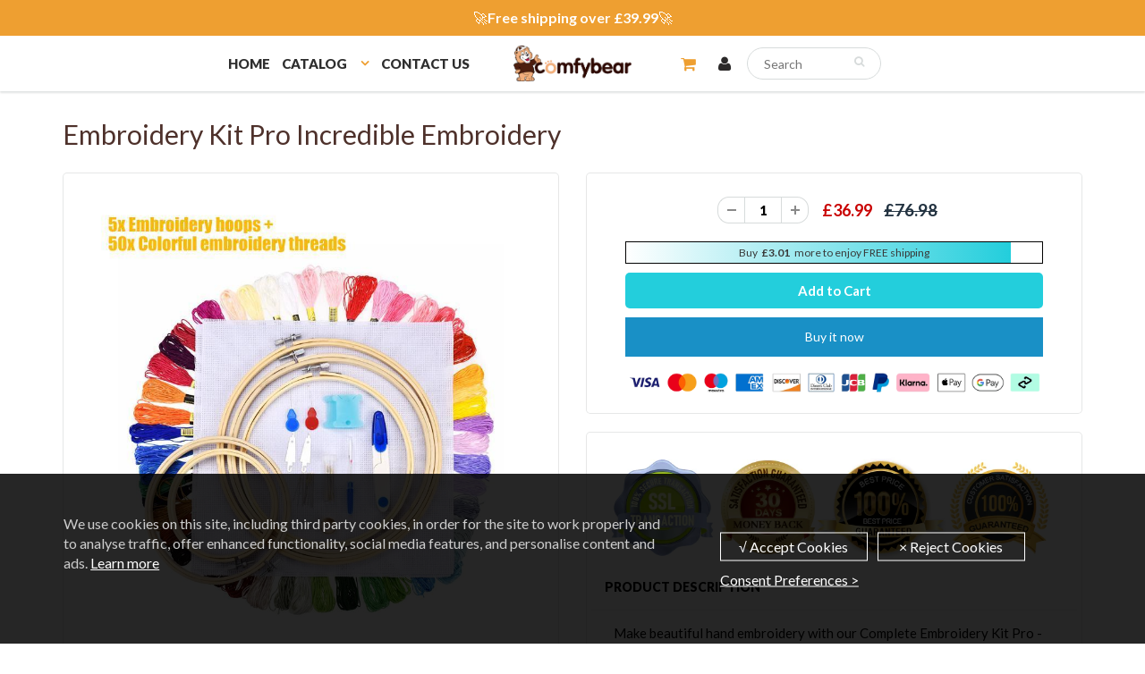

--- FILE ---
content_type: text/html; charset=utf-8
request_url: https://www.comfybear.co.uk/products/embroidery-kit-pro-incredible-embroidery
body_size: 29938
content:
<!doctype html>
<html lang="en" class="noIE">
  <head><script>var _listeners=[];EventTarget.prototype.addEventListenerBase=EventTarget.prototype.addEventListener,EventTarget.prototype.addEventListener=function(e,t,p){_listeners.push({target:this,type:e,listener:t}),this.addEventListenerBase(e,t,p)},EventTarget.prototype.removeEventListeners=function(e){for(var t=0;t!=_listeners.length;t++){var r=_listeners[t],n=r.target,s=r.type,i=r.listener;n==this&&s==e&&this.removeEventListener(s,i)}};</script><script type="text/worker" id="spdnworker">onmessage=function(e){var t=new Request("https://api.speedien.com/optimize/d560c96e23aa96c38e5be847ad69a842",{redirect:"follow"});fetch(t).then(e=>e.text()).then(e=>{postMessage(e)})};</script>
<script type="text/javascript">var spdnx=new Worker("data:text/javascript;base64,"+btoa(document.getElementById("spdnworker").textContent));spdnx.onmessage=function(t){var e=document.createElement("script");e.type="text/javascript",e.textContent=t.data,document.head.appendChild(e)},spdnx.postMessage("init");</script>
<script type="text/javascript" data-spdn="1">
const observer=new MutationObserver(mutations=>{mutations.forEach(({addedNodes})=>{addedNodes.forEach(node=>{
if(node.tagName==='SCRIPT'&&node.innerHTML.includes('asyncLoad')){node.type='text/spdnscript'}
if(node.nodeType===1&&node.tagName==='SCRIPT'&&node.innerHTML.includes('hotjar')){node.type='text/spdnscript'}
if(node.nodeType===1&&node.tagName==='SCRIPT'&&node.innerHTML.includes('xklaviyo')){node.type='text/spdnscript'}
if(node.nodeType===1&&node.tagName==='SCRIPT'&&node.innerHTML.includes('recaptcha')){node.type='text/spdnscript'}
if(node.nodeType===1&&node.tagName==='SCRIPT'&&node.src.includes('klaviyo')){node.type='text/spdnscript'}
if(node.nodeType===1&&node.tagName==='SCRIPT'&&node.innerHTML.includes('gorgias')){node.type='text/spdnscript'}
if(node.nodeType===1&&node.tagName==='SCRIPT'&&node.innerHTML.includes('facebook.net')){node.type='text/spdnscript'}
if(node.nodeType===1&&node.tagName==='SCRIPT'&&node.src.includes('gorgias')){node.type='text/spdnscript'}
if(node.nodeType===1&&node.tagName==='SCRIPT'&&node.src.includes('stripe')){node.type='text/spdnscript'}
if(node.nodeType===1&&node.tagName==='SCRIPT'&&node.src.includes('mem')){node.type='text/spdnscript'}
if(node.nodeType===1&&node.tagName==='SCRIPT'&&node.src.includes('privy')){node.type='text/spdnscript'}
if(node.nodeType===1&&node.tagName==='SCRIPT'&&node.src.includes('incart')){node.type='text/spdnscript'}
if(node.nodeType===1&&node.tagName==='SCRIPT'&&node.src.includes('webui')){node.type='text/spdnscript'}
 if(node.nodeType===1&&node.tagName==='SCRIPT'&&node.innerHTML.includes('gtag')){node.type='text/spdnscript'}
if(node.nodeType===1&&node.tagName==='SCRIPT'&&node.innerHTML.includes('tagmanager')){node.type='text/spdnscript'}
if(node.nodeType===1&&node.tagName==='SCRIPT'&&node.innerHTML.includes('gtm')){node.type='text/spdnscript'}
if(node.nodeType===1&&node.tagName==='SCRIPT'&&node.src.includes('googlet')){node.type='text/spdnscript'}
if(node.tagName==='SCRIPT'&&node.className=='analytics'){node.type='text/spdnscript'}  })})})
var ua = navigator.userAgent.toLowerCase();if ((ua.indexOf('chrome') > -1 || ua.indexOf('firefox') > -1) && window.location.href.indexOf("no-optimization") === -1) {observer.observe(document.documentElement,{childList:true,subtree:true})}</script> 

    <!-- Basic page needs ================================================== -->
    <meta charset="utf-8">
    <meta name="viewport" content="width=device-width, initial-scale=1, maximum-scale=1">

    
 
<script src="//www.comfybear.co.uk/cdn/shop/t/8/assets/gcs.js?v=25057017691734148271716260131" type="text/javascript"></script>

    <!-- Google Tag Manager -->
<script>(function(w,d,s,l,i){w[l]=w[l]||[];w[l].push({'gtm.start':
new Date().getTime(),event:'gtm.js'});var f=d.getElementsByTagName(s)[0],
j=d.createElement(s),dl=l!='dataLayer'?'&l='+l:'';j.async=true;j.src=
'https://www.googletagmanager.com/gtm.js?id='+i+dl;f.parentNode.insertBefore(j,f);
})(window,document,'script','dataLayer','GTM-P6V4ZKGF');</script>
<!-- End Google Tag Manager -->


    <!-- Title and description ================================================== -->
    <title>
      Embroidery Kit Pro Incredible Embroidery &ndash; comfybear
    </title>

    
    <meta name="description" content="Make beautiful hand embroidery with our Complete Embroidery Kit Pro - Incredible Embroidery! Now it is easy to create professional designs with this Kit. With a beautiful piece of embroidery you will be successful in handicrafts and can apply to all types of fabrics, clothing, decorations and countless other possibilit">
    

    <!-- Helpers ================================================== -->
    
  <meta property="og:type" content="product">
  <meta property="og:title" content="Embroidery Kit Pro Incredible Embroidery">
  
  <meta property="og:image" content="http://www.comfybear.co.uk/cdn/shop/products/1_511481ea-7f31-4ce4-a062-19a34ecf7fe0_800x.jpg?v=1585820715">
  <meta property="og:image:secure_url" content="https://www.comfybear.co.uk/cdn/shop/products/1_511481ea-7f31-4ce4-a062-19a34ecf7fe0_800x.jpg?v=1585820715">
  
  <meta property="og:image" content="http://www.comfybear.co.uk/cdn/shop/products/2_03a695c3-6275-43d2-afff-25e36e0c7af5_800x.jpg?v=1585820841">
  <meta property="og:image:secure_url" content="https://www.comfybear.co.uk/cdn/shop/products/2_03a695c3-6275-43d2-afff-25e36e0c7af5_800x.jpg?v=1585820841">
  
  <meta property="og:image" content="http://www.comfybear.co.uk/cdn/shop/products/3_1d1e54f1-8c71-4774-b055-e8eff2f10b8f_800x.jpg?v=1585820811">
  <meta property="og:image:secure_url" content="https://www.comfybear.co.uk/cdn/shop/products/3_1d1e54f1-8c71-4774-b055-e8eff2f10b8f_800x.jpg?v=1585820811">
  
  <meta property="og:price:amount" content="36.99">
  <meta property="og:price:currency" content="GBP">


  <meta property="og:description" content="Make beautiful hand embroidery with our Complete Embroidery Kit Pro - Incredible Embroidery! Now it is easy to create professional designs with this Kit. With a beautiful piece of embroidery you will be successful in handicrafts and can apply to all types of fabrics, clothing, decorations and countless other possibilit">

  <meta property="og:url" content="https://www.comfybear.co.uk/products/embroidery-kit-pro-incredible-embroidery">
  <meta property="og:site_name" content="comfybear">



<meta name="twitter:card" content="summary">

  <meta name="twitter:title" content="Embroidery Kit Pro Incredible Embroidery">
  <meta name="twitter:description" content="Make beautiful hand embroidery with our Complete Embroidery Kit Pro - Incredible Embroidery! Now it is easy to create professional designs with this Kit. With a beautiful piece of embroidery you will be successful in handicrafts and can apply to all types of fabrics, clothing, decorations and countless other possibilities. With Embroidery Pro - Incredible Embroidery you can do more, with less effort. It has been a great success among lovers of sewing and crafts because it is extremely easy and practical to use. A magnificent work of art can be done with this embroidery kit! FEATURES Handmade designs and custom crafts: there are no limits to what you can create with this needle kit, can be used on pillows, rugs, wall decorations, ornaments and other decorations Easy to use: For beginners or professionals, just insert the thread and start">
  <meta name="twitter:image" content="https://www.comfybear.co.uk/cdn/shop/products/1_511481ea-7f31-4ce4-a062-19a34ecf7fe0_800x.jpg?v=1585820715">
  <meta name="twitter:image:width" content="240">
  <meta name="twitter:image:height" content="240">

    <link rel="canonical" href="https://www.comfybear.co.uk/products/embroidery-kit-pro-incredible-embroidery">
    <meta name="viewport" content="width=device-width,initial-scale=1">
    <meta name="theme-color" content="#23cedc">

    
    <link rel="shortcut icon" href="//www.comfybear.co.uk/cdn/shop/t/8/assets/favicon.png?v=85519002294750619531716260131" type="image/png" />
    
    
      <link href="//www.comfybear.co.uk/cdn/shop/t/8/assets/slick.css?v=141449087253108709081716260131" rel="stylesheet" type="text/css" media="all" />
    
    
    <link href="//www.comfybear.co.uk/cdn/shop/t/8/assets/apps.css?v=53887058473380828171716260131" rel="stylesheet" type="text/css" media="all" />
    <link href="//www.comfybear.co.uk/cdn/shop/t/8/assets/style.css?v=34788645853313718891722925076" rel="stylesheet" type="text/css" media="all" />
    <link href="//www.comfybear.co.uk/cdn/shop/t/8/assets/flexslider.css?v=182237168021469021761716260131" rel="stylesheet" type="text/css" media="all" />
    <link href="//www.comfybear.co.uk/cdn/shop/t/8/assets/flexslider-product.css?v=134994991503910729371716260131" rel="stylesheet" type="text/css" media="all" />
    
    <link rel="stylesheet" type="text/css" href="//fonts.googleapis.com/css?family=Lato:300,400,700,900">
    
    

    <!-- Header hook for plugins ================================================== -->
    <script>window.performance && window.performance.mark && window.performance.mark('shopify.content_for_header.start');</script><meta id="shopify-digital-wallet" name="shopify-digital-wallet" content="/27465384014/digital_wallets/dialog">
<meta name="shopify-checkout-api-token" content="df687d77545d5e1a0f722ba448160b23">
<meta id="in-context-paypal-metadata" data-shop-id="27465384014" data-venmo-supported="true" data-environment="production" data-locale="en_US" data-paypal-v4="true" data-currency="GBP">
<link rel="alternate" type="application/json+oembed" href="https://www.comfybear.co.uk/products/embroidery-kit-pro-incredible-embroidery.oembed">
<script async="async" src="/checkouts/internal/preloads.js?locale=en-GB"></script>
<script id="shopify-features" type="application/json">{"accessToken":"df687d77545d5e1a0f722ba448160b23","betas":["rich-media-storefront-analytics"],"domain":"www.comfybear.co.uk","predictiveSearch":true,"shopId":27465384014,"locale":"en"}</script>
<script>var Shopify = Shopify || {};
Shopify.shop = "comfybear.myshopify.com";
Shopify.locale = "en";
Shopify.currency = {"active":"GBP","rate":"1.0"};
Shopify.country = "GB";
Shopify.theme = {"name":"Copy of 20240507","id":129889435726,"schema_name":"ShowTime","schema_version":"5.0.6","theme_store_id":null,"role":"main"};
Shopify.theme.handle = "null";
Shopify.theme.style = {"id":null,"handle":null};
Shopify.cdnHost = "www.comfybear.co.uk/cdn";
Shopify.routes = Shopify.routes || {};
Shopify.routes.root = "/";</script>
<script type="module">!function(o){(o.Shopify=o.Shopify||{}).modules=!0}(window);</script>
<script>!function(o){function n(){var o=[];function n(){o.push(Array.prototype.slice.apply(arguments))}return n.q=o,n}var t=o.Shopify=o.Shopify||{};t.loadFeatures=n(),t.autoloadFeatures=n()}(window);</script>
<script id="shop-js-analytics" type="application/json">{"pageType":"product"}</script>
<script defer="defer" async type="module" src="//www.comfybear.co.uk/cdn/shopifycloud/shop-js/modules/v2/client.init-shop-cart-sync_BT-GjEfc.en.esm.js"></script>
<script defer="defer" async type="module" src="//www.comfybear.co.uk/cdn/shopifycloud/shop-js/modules/v2/chunk.common_D58fp_Oc.esm.js"></script>
<script defer="defer" async type="module" src="//www.comfybear.co.uk/cdn/shopifycloud/shop-js/modules/v2/chunk.modal_xMitdFEc.esm.js"></script>
<script type="module">
  await import("//www.comfybear.co.uk/cdn/shopifycloud/shop-js/modules/v2/client.init-shop-cart-sync_BT-GjEfc.en.esm.js");
await import("//www.comfybear.co.uk/cdn/shopifycloud/shop-js/modules/v2/chunk.common_D58fp_Oc.esm.js");
await import("//www.comfybear.co.uk/cdn/shopifycloud/shop-js/modules/v2/chunk.modal_xMitdFEc.esm.js");

  window.Shopify.SignInWithShop?.initShopCartSync?.({"fedCMEnabled":true,"windoidEnabled":true});

</script>
<script>(function() {
  var isLoaded = false;
  function asyncLoad() {
    if (isLoaded) return;
    isLoaded = true;
    var urls = ["https:\/\/loox.io\/widget\/N1WR3-qxqP\/loox.1586247269780.js?shop=comfybear.myshopify.com","https:\/\/mds.oceanpayment.com\/assets\/shopifylogo\/visa,mastercard,maestro,jcb,american_express,diners_club,discover.js?shop=comfybear.myshopify.com","https:\/\/omnisnippet1.com\/platforms\/shopify.js?source=scriptTag\u0026v=2025-05-15T12\u0026shop=comfybear.myshopify.com"];
    for (var i = 0; i < urls.length; i++) {
      var s = document.createElement('script');
      s.type = 'text/javascript';
      s.async = true;
      s.src = urls[i];
      var x = document.getElementsByTagName('script')[0];
      x.parentNode.insertBefore(s, x);
    }
  };
  if(window.attachEvent) {
    window.attachEvent('onload', asyncLoad);
  } else {
    window.addEventListener('load', asyncLoad, false);
  }
})();</script>
<script id="__st">var __st={"a":27465384014,"offset":-21600,"reqid":"a52fba8d-6b8a-4b19-836f-f43245855caa-1769221460","pageurl":"www.comfybear.co.uk\/products\/embroidery-kit-pro-incredible-embroidery","u":"6199f568a73b","p":"product","rtyp":"product","rid":4603362476110};</script>
<script>window.ShopifyPaypalV4VisibilityTracking = true;</script>
<script id="captcha-bootstrap">!function(){'use strict';const t='contact',e='account',n='new_comment',o=[[t,t],['blogs',n],['comments',n],[t,'customer']],c=[[e,'customer_login'],[e,'guest_login'],[e,'recover_customer_password'],[e,'create_customer']],r=t=>t.map((([t,e])=>`form[action*='/${t}']:not([data-nocaptcha='true']) input[name='form_type'][value='${e}']`)).join(','),a=t=>()=>t?[...document.querySelectorAll(t)].map((t=>t.form)):[];function s(){const t=[...o],e=r(t);return a(e)}const i='password',u='form_key',d=['recaptcha-v3-token','g-recaptcha-response','h-captcha-response',i],f=()=>{try{return window.sessionStorage}catch{return}},m='__shopify_v',_=t=>t.elements[u];function p(t,e,n=!1){try{const o=window.sessionStorage,c=JSON.parse(o.getItem(e)),{data:r}=function(t){const{data:e,action:n}=t;return t[m]||n?{data:e,action:n}:{data:t,action:n}}(c);for(const[e,n]of Object.entries(r))t.elements[e]&&(t.elements[e].value=n);n&&o.removeItem(e)}catch(o){console.error('form repopulation failed',{error:o})}}const l='form_type',E='cptcha';function T(t){t.dataset[E]=!0}const w=window,h=w.document,L='Shopify',v='ce_forms',y='captcha';let A=!1;((t,e)=>{const n=(g='f06e6c50-85a8-45c8-87d0-21a2b65856fe',I='https://cdn.shopify.com/shopifycloud/storefront-forms-hcaptcha/ce_storefront_forms_captcha_hcaptcha.v1.5.2.iife.js',D={infoText:'Protected by hCaptcha',privacyText:'Privacy',termsText:'Terms'},(t,e,n)=>{const o=w[L][v],c=o.bindForm;if(c)return c(t,g,e,D).then(n);var r;o.q.push([[t,g,e,D],n]),r=I,A||(h.body.append(Object.assign(h.createElement('script'),{id:'captcha-provider',async:!0,src:r})),A=!0)});var g,I,D;w[L]=w[L]||{},w[L][v]=w[L][v]||{},w[L][v].q=[],w[L][y]=w[L][y]||{},w[L][y].protect=function(t,e){n(t,void 0,e),T(t)},Object.freeze(w[L][y]),function(t,e,n,w,h,L){const[v,y,A,g]=function(t,e,n){const i=e?o:[],u=t?c:[],d=[...i,...u],f=r(d),m=r(i),_=r(d.filter((([t,e])=>n.includes(e))));return[a(f),a(m),a(_),s()]}(w,h,L),I=t=>{const e=t.target;return e instanceof HTMLFormElement?e:e&&e.form},D=t=>v().includes(t);t.addEventListener('submit',(t=>{const e=I(t);if(!e)return;const n=D(e)&&!e.dataset.hcaptchaBound&&!e.dataset.recaptchaBound,o=_(e),c=g().includes(e)&&(!o||!o.value);(n||c)&&t.preventDefault(),c&&!n&&(function(t){try{if(!f())return;!function(t){const e=f();if(!e)return;const n=_(t);if(!n)return;const o=n.value;o&&e.removeItem(o)}(t);const e=Array.from(Array(32),(()=>Math.random().toString(36)[2])).join('');!function(t,e){_(t)||t.append(Object.assign(document.createElement('input'),{type:'hidden',name:u})),t.elements[u].value=e}(t,e),function(t,e){const n=f();if(!n)return;const o=[...t.querySelectorAll(`input[type='${i}']`)].map((({name:t})=>t)),c=[...d,...o],r={};for(const[a,s]of new FormData(t).entries())c.includes(a)||(r[a]=s);n.setItem(e,JSON.stringify({[m]:1,action:t.action,data:r}))}(t,e)}catch(e){console.error('failed to persist form',e)}}(e),e.submit())}));const S=(t,e)=>{t&&!t.dataset[E]&&(n(t,e.some((e=>e===t))),T(t))};for(const o of['focusin','change'])t.addEventListener(o,(t=>{const e=I(t);D(e)&&S(e,y())}));const B=e.get('form_key'),M=e.get(l),P=B&&M;t.addEventListener('DOMContentLoaded',(()=>{const t=y();if(P)for(const e of t)e.elements[l].value===M&&p(e,B);[...new Set([...A(),...v().filter((t=>'true'===t.dataset.shopifyCaptcha))])].forEach((e=>S(e,t)))}))}(h,new URLSearchParams(w.location.search),n,t,e,['guest_login'])})(!0,!0)}();</script>
<script integrity="sha256-4kQ18oKyAcykRKYeNunJcIwy7WH5gtpwJnB7kiuLZ1E=" data-source-attribution="shopify.loadfeatures" defer="defer" src="//www.comfybear.co.uk/cdn/shopifycloud/storefront/assets/storefront/load_feature-a0a9edcb.js" crossorigin="anonymous"></script>
<script data-source-attribution="shopify.dynamic_checkout.dynamic.init">var Shopify=Shopify||{};Shopify.PaymentButton=Shopify.PaymentButton||{isStorefrontPortableWallets:!0,init:function(){window.Shopify.PaymentButton.init=function(){};var t=document.createElement("script");t.src="https://www.comfybear.co.uk/cdn/shopifycloud/portable-wallets/latest/portable-wallets.en.js",t.type="module",document.head.appendChild(t)}};
</script>
<script data-source-attribution="shopify.dynamic_checkout.buyer_consent">
  function portableWalletsHideBuyerConsent(e){var t=document.getElementById("shopify-buyer-consent"),n=document.getElementById("shopify-subscription-policy-button");t&&n&&(t.classList.add("hidden"),t.setAttribute("aria-hidden","true"),n.removeEventListener("click",e))}function portableWalletsShowBuyerConsent(e){var t=document.getElementById("shopify-buyer-consent"),n=document.getElementById("shopify-subscription-policy-button");t&&n&&(t.classList.remove("hidden"),t.removeAttribute("aria-hidden"),n.addEventListener("click",e))}window.Shopify?.PaymentButton&&(window.Shopify.PaymentButton.hideBuyerConsent=portableWalletsHideBuyerConsent,window.Shopify.PaymentButton.showBuyerConsent=portableWalletsShowBuyerConsent);
</script>
<script>
  function portableWalletsCleanup(e){e&&e.src&&console.error("Failed to load portable wallets script "+e.src);var t=document.querySelectorAll("shopify-accelerated-checkout .shopify-payment-button__skeleton, shopify-accelerated-checkout-cart .wallet-cart-button__skeleton"),e=document.getElementById("shopify-buyer-consent");for(let e=0;e<t.length;e++)t[e].remove();e&&e.remove()}function portableWalletsNotLoadedAsModule(e){e instanceof ErrorEvent&&"string"==typeof e.message&&e.message.includes("import.meta")&&"string"==typeof e.filename&&e.filename.includes("portable-wallets")&&(window.removeEventListener("error",portableWalletsNotLoadedAsModule),window.Shopify.PaymentButton.failedToLoad=e,"loading"===document.readyState?document.addEventListener("DOMContentLoaded",window.Shopify.PaymentButton.init):window.Shopify.PaymentButton.init())}window.addEventListener("error",portableWalletsNotLoadedAsModule);
</script>

<script type="module" src="https://www.comfybear.co.uk/cdn/shopifycloud/portable-wallets/latest/portable-wallets.en.js" onError="portableWalletsCleanup(this)" crossorigin="anonymous"></script>
<script nomodule>
  document.addEventListener("DOMContentLoaded", portableWalletsCleanup);
</script>

<link id="shopify-accelerated-checkout-styles" rel="stylesheet" media="screen" href="https://www.comfybear.co.uk/cdn/shopifycloud/portable-wallets/latest/accelerated-checkout-backwards-compat.css" crossorigin="anonymous">
<style id="shopify-accelerated-checkout-cart">
        #shopify-buyer-consent {
  margin-top: 1em;
  display: inline-block;
  width: 100%;
}

#shopify-buyer-consent.hidden {
  display: none;
}

#shopify-subscription-policy-button {
  background: none;
  border: none;
  padding: 0;
  text-decoration: underline;
  font-size: inherit;
  cursor: pointer;
}

#shopify-subscription-policy-button::before {
  box-shadow: none;
}

      </style>

<script>window.performance && window.performance.mark && window.performance.mark('shopify.content_for_header.end');</script>

    <!--[if lt IE 9]>
    <script src="//html5shiv.googlecode.com/svn/trunk/html5.js" type="text/javascript"></script>
    <![endif]-->

    

    <script src="//www.comfybear.co.uk/cdn/shop/t/8/assets/jquery.js?v=105778841822381192391716260131" type="text/javascript"></script>
    
    <!-- Theme Global App JS ================================================== -->
    <script>
      var app = app || {
        data:{
          template:"product",
          money_format: "£{{amount}}"
        }
      }
    </script>
  

	<script>var loox_global_hash = '1763030075869';</script><style>.loox-reviews-default { max-width: 1200px; margin: 0 auto; }</style>
<!-- Global site tag (gtag.js) - Google Ads: 623614189 -->
<script async src="https://www.googletagmanager.com/gtag/js?id=AW-623614189"></script>
<script>
  window.dataLayer = window.dataLayer || [];
  function gtag(){dataLayer.push(arguments);}
  gtag('js', new Date());

  gtag('config', 'AW-623614189');
</script>
    
<img alt="icon" width="1400" height="1400" style="pointer-events: none; position: absolute; top: 0; left: 0; width: 99vw; height: 99vh; max-width: 99vw; max-height: 99vh;"  src="[data-uri]"><link href="https://monorail-edge.shopifysvc.com" rel="dns-prefetch">
<script>(function(){if ("sendBeacon" in navigator && "performance" in window) {try {var session_token_from_headers = performance.getEntriesByType('navigation')[0].serverTiming.find(x => x.name == '_s').description;} catch {var session_token_from_headers = undefined;}var session_cookie_matches = document.cookie.match(/_shopify_s=([^;]*)/);var session_token_from_cookie = session_cookie_matches && session_cookie_matches.length === 2 ? session_cookie_matches[1] : "";var session_token = session_token_from_headers || session_token_from_cookie || "";function handle_abandonment_event(e) {var entries = performance.getEntries().filter(function(entry) {return /monorail-edge.shopifysvc.com/.test(entry.name);});if (!window.abandonment_tracked && entries.length === 0) {window.abandonment_tracked = true;var currentMs = Date.now();var navigation_start = performance.timing.navigationStart;var payload = {shop_id: 27465384014,url: window.location.href,navigation_start,duration: currentMs - navigation_start,session_token,page_type: "product"};window.navigator.sendBeacon("https://monorail-edge.shopifysvc.com/v1/produce", JSON.stringify({schema_id: "online_store_buyer_site_abandonment/1.1",payload: payload,metadata: {event_created_at_ms: currentMs,event_sent_at_ms: currentMs}}));}}window.addEventListener('pagehide', handle_abandonment_event);}}());</script>
<script id="web-pixels-manager-setup">(function e(e,d,r,n,o){if(void 0===o&&(o={}),!Boolean(null===(a=null===(i=window.Shopify)||void 0===i?void 0:i.analytics)||void 0===a?void 0:a.replayQueue)){var i,a;window.Shopify=window.Shopify||{};var t=window.Shopify;t.analytics=t.analytics||{};var s=t.analytics;s.replayQueue=[],s.publish=function(e,d,r){return s.replayQueue.push([e,d,r]),!0};try{self.performance.mark("wpm:start")}catch(e){}var l=function(){var e={modern:/Edge?\/(1{2}[4-9]|1[2-9]\d|[2-9]\d{2}|\d{4,})\.\d+(\.\d+|)|Firefox\/(1{2}[4-9]|1[2-9]\d|[2-9]\d{2}|\d{4,})\.\d+(\.\d+|)|Chrom(ium|e)\/(9{2}|\d{3,})\.\d+(\.\d+|)|(Maci|X1{2}).+ Version\/(15\.\d+|(1[6-9]|[2-9]\d|\d{3,})\.\d+)([,.]\d+|)( \(\w+\)|)( Mobile\/\w+|) Safari\/|Chrome.+OPR\/(9{2}|\d{3,})\.\d+\.\d+|(CPU[ +]OS|iPhone[ +]OS|CPU[ +]iPhone|CPU IPhone OS|CPU iPad OS)[ +]+(15[._]\d+|(1[6-9]|[2-9]\d|\d{3,})[._]\d+)([._]\d+|)|Android:?[ /-](13[3-9]|1[4-9]\d|[2-9]\d{2}|\d{4,})(\.\d+|)(\.\d+|)|Android.+Firefox\/(13[5-9]|1[4-9]\d|[2-9]\d{2}|\d{4,})\.\d+(\.\d+|)|Android.+Chrom(ium|e)\/(13[3-9]|1[4-9]\d|[2-9]\d{2}|\d{4,})\.\d+(\.\d+|)|SamsungBrowser\/([2-9]\d|\d{3,})\.\d+/,legacy:/Edge?\/(1[6-9]|[2-9]\d|\d{3,})\.\d+(\.\d+|)|Firefox\/(5[4-9]|[6-9]\d|\d{3,})\.\d+(\.\d+|)|Chrom(ium|e)\/(5[1-9]|[6-9]\d|\d{3,})\.\d+(\.\d+|)([\d.]+$|.*Safari\/(?![\d.]+ Edge\/[\d.]+$))|(Maci|X1{2}).+ Version\/(10\.\d+|(1[1-9]|[2-9]\d|\d{3,})\.\d+)([,.]\d+|)( \(\w+\)|)( Mobile\/\w+|) Safari\/|Chrome.+OPR\/(3[89]|[4-9]\d|\d{3,})\.\d+\.\d+|(CPU[ +]OS|iPhone[ +]OS|CPU[ +]iPhone|CPU IPhone OS|CPU iPad OS)[ +]+(10[._]\d+|(1[1-9]|[2-9]\d|\d{3,})[._]\d+)([._]\d+|)|Android:?[ /-](13[3-9]|1[4-9]\d|[2-9]\d{2}|\d{4,})(\.\d+|)(\.\d+|)|Mobile Safari.+OPR\/([89]\d|\d{3,})\.\d+\.\d+|Android.+Firefox\/(13[5-9]|1[4-9]\d|[2-9]\d{2}|\d{4,})\.\d+(\.\d+|)|Android.+Chrom(ium|e)\/(13[3-9]|1[4-9]\d|[2-9]\d{2}|\d{4,})\.\d+(\.\d+|)|Android.+(UC? ?Browser|UCWEB|U3)[ /]?(15\.([5-9]|\d{2,})|(1[6-9]|[2-9]\d|\d{3,})\.\d+)\.\d+|SamsungBrowser\/(5\.\d+|([6-9]|\d{2,})\.\d+)|Android.+MQ{2}Browser\/(14(\.(9|\d{2,})|)|(1[5-9]|[2-9]\d|\d{3,})(\.\d+|))(\.\d+|)|K[Aa][Ii]OS\/(3\.\d+|([4-9]|\d{2,})\.\d+)(\.\d+|)/},d=e.modern,r=e.legacy,n=navigator.userAgent;return n.match(d)?"modern":n.match(r)?"legacy":"unknown"}(),u="modern"===l?"modern":"legacy",c=(null!=n?n:{modern:"",legacy:""})[u],f=function(e){return[e.baseUrl,"/wpm","/b",e.hashVersion,"modern"===e.buildTarget?"m":"l",".js"].join("")}({baseUrl:d,hashVersion:r,buildTarget:u}),m=function(e){var d=e.version,r=e.bundleTarget,n=e.surface,o=e.pageUrl,i=e.monorailEndpoint;return{emit:function(e){var a=e.status,t=e.errorMsg,s=(new Date).getTime(),l=JSON.stringify({metadata:{event_sent_at_ms:s},events:[{schema_id:"web_pixels_manager_load/3.1",payload:{version:d,bundle_target:r,page_url:o,status:a,surface:n,error_msg:t},metadata:{event_created_at_ms:s}}]});if(!i)return console&&console.warn&&console.warn("[Web Pixels Manager] No Monorail endpoint provided, skipping logging."),!1;try{return self.navigator.sendBeacon.bind(self.navigator)(i,l)}catch(e){}var u=new XMLHttpRequest;try{return u.open("POST",i,!0),u.setRequestHeader("Content-Type","text/plain"),u.send(l),!0}catch(e){return console&&console.warn&&console.warn("[Web Pixels Manager] Got an unhandled error while logging to Monorail."),!1}}}}({version:r,bundleTarget:l,surface:e.surface,pageUrl:self.location.href,monorailEndpoint:e.monorailEndpoint});try{o.browserTarget=l,function(e){var d=e.src,r=e.async,n=void 0===r||r,o=e.onload,i=e.onerror,a=e.sri,t=e.scriptDataAttributes,s=void 0===t?{}:t,l=document.createElement("script"),u=document.querySelector("head"),c=document.querySelector("body");if(l.async=n,l.src=d,a&&(l.integrity=a,l.crossOrigin="anonymous"),s)for(var f in s)if(Object.prototype.hasOwnProperty.call(s,f))try{l.dataset[f]=s[f]}catch(e){}if(o&&l.addEventListener("load",o),i&&l.addEventListener("error",i),u)u.appendChild(l);else{if(!c)throw new Error("Did not find a head or body element to append the script");c.appendChild(l)}}({src:f,async:!0,onload:function(){if(!function(){var e,d;return Boolean(null===(d=null===(e=window.Shopify)||void 0===e?void 0:e.analytics)||void 0===d?void 0:d.initialized)}()){var d=window.webPixelsManager.init(e)||void 0;if(d){var r=window.Shopify.analytics;r.replayQueue.forEach((function(e){var r=e[0],n=e[1],o=e[2];d.publishCustomEvent(r,n,o)})),r.replayQueue=[],r.publish=d.publishCustomEvent,r.visitor=d.visitor,r.initialized=!0}}},onerror:function(){return m.emit({status:"failed",errorMsg:"".concat(f," has failed to load")})},sri:function(e){var d=/^sha384-[A-Za-z0-9+/=]+$/;return"string"==typeof e&&d.test(e)}(c)?c:"",scriptDataAttributes:o}),m.emit({status:"loading"})}catch(e){m.emit({status:"failed",errorMsg:(null==e?void 0:e.message)||"Unknown error"})}}})({shopId: 27465384014,storefrontBaseUrl: "https://www.comfybear.co.uk",extensionsBaseUrl: "https://extensions.shopifycdn.com/cdn/shopifycloud/web-pixels-manager",monorailEndpoint: "https://monorail-edge.shopifysvc.com/unstable/produce_batch",surface: "storefront-renderer",enabledBetaFlags: ["2dca8a86"],webPixelsConfigList: [{"id":"447184974","configuration":"{\"pixel_id\":\"801580646965174\",\"pixel_type\":\"facebook_pixel\"}","eventPayloadVersion":"v1","runtimeContext":"OPEN","scriptVersion":"ca16bc87fe92b6042fbaa3acc2fbdaa6","type":"APP","apiClientId":2329312,"privacyPurposes":["ANALYTICS","MARKETING","SALE_OF_DATA"],"dataSharingAdjustments":{"protectedCustomerApprovalScopes":["read_customer_address","read_customer_email","read_customer_name","read_customer_personal_data","read_customer_phone"]}},{"id":"421134414","configuration":"{\"apiURL\":\"https:\/\/api.omnisend.com\",\"appURL\":\"https:\/\/app.omnisend.com\",\"brandID\":\"63773e1300e4d27e263b56a1\",\"trackingURL\":\"https:\/\/wt.omnisendlink.com\"}","eventPayloadVersion":"v1","runtimeContext":"STRICT","scriptVersion":"aa9feb15e63a302383aa48b053211bbb","type":"APP","apiClientId":186001,"privacyPurposes":["ANALYTICS","MARKETING","SALE_OF_DATA"],"dataSharingAdjustments":{"protectedCustomerApprovalScopes":["read_customer_address","read_customer_email","read_customer_name","read_customer_personal_data","read_customer_phone"]}},{"id":"92471374","eventPayloadVersion":"1","runtimeContext":"LAX","scriptVersion":"2","type":"CUSTOM","privacyPurposes":["SALE_OF_DATA"],"name":"Signal Gateway Pixel"},{"id":"shopify-app-pixel","configuration":"{}","eventPayloadVersion":"v1","runtimeContext":"STRICT","scriptVersion":"0450","apiClientId":"shopify-pixel","type":"APP","privacyPurposes":["ANALYTICS","MARKETING"]},{"id":"shopify-custom-pixel","eventPayloadVersion":"v1","runtimeContext":"LAX","scriptVersion":"0450","apiClientId":"shopify-pixel","type":"CUSTOM","privacyPurposes":["ANALYTICS","MARKETING"]}],isMerchantRequest: false,initData: {"shop":{"name":"comfybear","paymentSettings":{"currencyCode":"GBP"},"myshopifyDomain":"comfybear.myshopify.com","countryCode":"US","storefrontUrl":"https:\/\/www.comfybear.co.uk"},"customer":null,"cart":null,"checkout":null,"productVariants":[{"price":{"amount":36.99,"currencyCode":"GBP"},"product":{"title":"Embroidery Kit Pro Incredible Embroidery","vendor":"comfybear","id":"4603362476110","untranslatedTitle":"Embroidery Kit Pro Incredible Embroidery","url":"\/products\/embroidery-kit-pro-incredible-embroidery","type":""},"id":"31926617538638","image":{"src":"\/\/www.comfybear.co.uk\/cdn\/shop\/products\/1_511481ea-7f31-4ce4-a062-19a34ecf7fe0.jpg?v=1585820715"},"sku":"CP9712-E037","title":"Default Title","untranslatedTitle":"Default Title"}],"purchasingCompany":null},},"https://www.comfybear.co.uk/cdn","fcfee988w5aeb613cpc8e4bc33m6693e112",{"modern":"","legacy":""},{"shopId":"27465384014","storefrontBaseUrl":"https:\/\/www.comfybear.co.uk","extensionBaseUrl":"https:\/\/extensions.shopifycdn.com\/cdn\/shopifycloud\/web-pixels-manager","surface":"storefront-renderer","enabledBetaFlags":"[\"2dca8a86\"]","isMerchantRequest":"false","hashVersion":"fcfee988w5aeb613cpc8e4bc33m6693e112","publish":"custom","events":"[[\"page_viewed\",{}],[\"product_viewed\",{\"productVariant\":{\"price\":{\"amount\":36.99,\"currencyCode\":\"GBP\"},\"product\":{\"title\":\"Embroidery Kit Pro Incredible Embroidery\",\"vendor\":\"comfybear\",\"id\":\"4603362476110\",\"untranslatedTitle\":\"Embroidery Kit Pro Incredible Embroidery\",\"url\":\"\/products\/embroidery-kit-pro-incredible-embroidery\",\"type\":\"\"},\"id\":\"31926617538638\",\"image\":{\"src\":\"\/\/www.comfybear.co.uk\/cdn\/shop\/products\/1_511481ea-7f31-4ce4-a062-19a34ecf7fe0.jpg?v=1585820715\"},\"sku\":\"CP9712-E037\",\"title\":\"Default Title\",\"untranslatedTitle\":\"Default Title\"}}]]"});</script><script>
  window.ShopifyAnalytics = window.ShopifyAnalytics || {};
  window.ShopifyAnalytics.meta = window.ShopifyAnalytics.meta || {};
  window.ShopifyAnalytics.meta.currency = 'GBP';
  var meta = {"product":{"id":4603362476110,"gid":"gid:\/\/shopify\/Product\/4603362476110","vendor":"comfybear","type":"","handle":"embroidery-kit-pro-incredible-embroidery","variants":[{"id":31926617538638,"price":3699,"name":"Embroidery Kit Pro Incredible Embroidery","public_title":null,"sku":"CP9712-E037"}],"remote":false},"page":{"pageType":"product","resourceType":"product","resourceId":4603362476110,"requestId":"a52fba8d-6b8a-4b19-836f-f43245855caa-1769221460"}};
  for (var attr in meta) {
    window.ShopifyAnalytics.meta[attr] = meta[attr];
  }
</script>
<script class="analytics">
  (function () {
    var customDocumentWrite = function(content) {
      var jquery = null;

      if (window.jQuery) {
        jquery = window.jQuery;
      } else if (window.Checkout && window.Checkout.$) {
        jquery = window.Checkout.$;
      }

      if (jquery) {
        jquery('body').append(content);
      }
    };

    var hasLoggedConversion = function(token) {
      if (token) {
        return document.cookie.indexOf('loggedConversion=' + token) !== -1;
      }
      return false;
    }

    var setCookieIfConversion = function(token) {
      if (token) {
        var twoMonthsFromNow = new Date(Date.now());
        twoMonthsFromNow.setMonth(twoMonthsFromNow.getMonth() + 2);

        document.cookie = 'loggedConversion=' + token + '; expires=' + twoMonthsFromNow;
      }
    }

    var trekkie = window.ShopifyAnalytics.lib = window.trekkie = window.trekkie || [];
    if (trekkie.integrations) {
      return;
    }
    trekkie.methods = [
      'identify',
      'page',
      'ready',
      'track',
      'trackForm',
      'trackLink'
    ];
    trekkie.factory = function(method) {
      return function() {
        var args = Array.prototype.slice.call(arguments);
        args.unshift(method);
        trekkie.push(args);
        return trekkie;
      };
    };
    for (var i = 0; i < trekkie.methods.length; i++) {
      var key = trekkie.methods[i];
      trekkie[key] = trekkie.factory(key);
    }
    trekkie.load = function(config) {
      trekkie.config = config || {};
      trekkie.config.initialDocumentCookie = document.cookie;
      var first = document.getElementsByTagName('script')[0];
      var script = document.createElement('script');
      script.type = 'text/javascript';
      script.onerror = function(e) {
        var scriptFallback = document.createElement('script');
        scriptFallback.type = 'text/javascript';
        scriptFallback.onerror = function(error) {
                var Monorail = {
      produce: function produce(monorailDomain, schemaId, payload) {
        var currentMs = new Date().getTime();
        var event = {
          schema_id: schemaId,
          payload: payload,
          metadata: {
            event_created_at_ms: currentMs,
            event_sent_at_ms: currentMs
          }
        };
        return Monorail.sendRequest("https://" + monorailDomain + "/v1/produce", JSON.stringify(event));
      },
      sendRequest: function sendRequest(endpointUrl, payload) {
        // Try the sendBeacon API
        if (window && window.navigator && typeof window.navigator.sendBeacon === 'function' && typeof window.Blob === 'function' && !Monorail.isIos12()) {
          var blobData = new window.Blob([payload], {
            type: 'text/plain'
          });

          if (window.navigator.sendBeacon(endpointUrl, blobData)) {
            return true;
          } // sendBeacon was not successful

        } // XHR beacon

        var xhr = new XMLHttpRequest();

        try {
          xhr.open('POST', endpointUrl);
          xhr.setRequestHeader('Content-Type', 'text/plain');
          xhr.send(payload);
        } catch (e) {
          console.log(e);
        }

        return false;
      },
      isIos12: function isIos12() {
        return window.navigator.userAgent.lastIndexOf('iPhone; CPU iPhone OS 12_') !== -1 || window.navigator.userAgent.lastIndexOf('iPad; CPU OS 12_') !== -1;
      }
    };
    Monorail.produce('monorail-edge.shopifysvc.com',
      'trekkie_storefront_load_errors/1.1',
      {shop_id: 27465384014,
      theme_id: 129889435726,
      app_name: "storefront",
      context_url: window.location.href,
      source_url: "//www.comfybear.co.uk/cdn/s/trekkie.storefront.8d95595f799fbf7e1d32231b9a28fd43b70c67d3.min.js"});

        };
        scriptFallback.async = true;
        scriptFallback.src = '//www.comfybear.co.uk/cdn/s/trekkie.storefront.8d95595f799fbf7e1d32231b9a28fd43b70c67d3.min.js';
        first.parentNode.insertBefore(scriptFallback, first);
      };
      script.async = true;
      script.src = '//www.comfybear.co.uk/cdn/s/trekkie.storefront.8d95595f799fbf7e1d32231b9a28fd43b70c67d3.min.js';
      first.parentNode.insertBefore(script, first);
    };
    trekkie.load(
      {"Trekkie":{"appName":"storefront","development":false,"defaultAttributes":{"shopId":27465384014,"isMerchantRequest":null,"themeId":129889435726,"themeCityHash":"14803627504371901863","contentLanguage":"en","currency":"GBP","eventMetadataId":"2ed91fe0-d9f5-4ec0-afe8-e7645dafd327"},"isServerSideCookieWritingEnabled":true,"monorailRegion":"shop_domain","enabledBetaFlags":["65f19447"]},"Session Attribution":{},"S2S":{"facebookCapiEnabled":true,"source":"trekkie-storefront-renderer","apiClientId":580111}}
    );

    var loaded = false;
    trekkie.ready(function() {
      if (loaded) return;
      loaded = true;

      window.ShopifyAnalytics.lib = window.trekkie;

      var originalDocumentWrite = document.write;
      document.write = customDocumentWrite;
      try { window.ShopifyAnalytics.merchantGoogleAnalytics.call(this); } catch(error) {};
      document.write = originalDocumentWrite;

      window.ShopifyAnalytics.lib.page(null,{"pageType":"product","resourceType":"product","resourceId":4603362476110,"requestId":"a52fba8d-6b8a-4b19-836f-f43245855caa-1769221460","shopifyEmitted":true});

      var match = window.location.pathname.match(/checkouts\/(.+)\/(thank_you|post_purchase)/)
      var token = match? match[1]: undefined;
      if (!hasLoggedConversion(token)) {
        setCookieIfConversion(token);
        window.ShopifyAnalytics.lib.track("Viewed Product",{"currency":"GBP","variantId":31926617538638,"productId":4603362476110,"productGid":"gid:\/\/shopify\/Product\/4603362476110","name":"Embroidery Kit Pro Incredible Embroidery","price":"36.99","sku":"CP9712-E037","brand":"comfybear","variant":null,"category":"","nonInteraction":true,"remote":false},undefined,undefined,{"shopifyEmitted":true});
      window.ShopifyAnalytics.lib.track("monorail:\/\/trekkie_storefront_viewed_product\/1.1",{"currency":"GBP","variantId":31926617538638,"productId":4603362476110,"productGid":"gid:\/\/shopify\/Product\/4603362476110","name":"Embroidery Kit Pro Incredible Embroidery","price":"36.99","sku":"CP9712-E037","brand":"comfybear","variant":null,"category":"","nonInteraction":true,"remote":false,"referer":"https:\/\/www.comfybear.co.uk\/products\/embroidery-kit-pro-incredible-embroidery"});
      }
    });


        var eventsListenerScript = document.createElement('script');
        eventsListenerScript.async = true;
        eventsListenerScript.src = "//www.comfybear.co.uk/cdn/shopifycloud/storefront/assets/shop_events_listener-3da45d37.js";
        document.getElementsByTagName('head')[0].appendChild(eventsListenerScript);

})();</script>
  <script>
  if (!window.ga || (window.ga && typeof window.ga !== 'function')) {
    window.ga = function ga() {
      (window.ga.q = window.ga.q || []).push(arguments);
      if (window.Shopify && window.Shopify.analytics && typeof window.Shopify.analytics.publish === 'function') {
        window.Shopify.analytics.publish("ga_stub_called", {}, {sendTo: "google_osp_migration"});
      }
      console.error("Shopify's Google Analytics stub called with:", Array.from(arguments), "\nSee https://help.shopify.com/manual/promoting-marketing/pixels/pixel-migration#google for more information.");
    };
    if (window.Shopify && window.Shopify.analytics && typeof window.Shopify.analytics.publish === 'function') {
      window.Shopify.analytics.publish("ga_stub_initialized", {}, {sendTo: "google_osp_migration"});
    }
  }
</script>
<script
  defer
  src="https://www.comfybear.co.uk/cdn/shopifycloud/perf-kit/shopify-perf-kit-3.0.4.min.js"
  data-application="storefront-renderer"
  data-shop-id="27465384014"
  data-render-region="gcp-us-central1"
  data-page-type="product"
  data-theme-instance-id="129889435726"
  data-theme-name="ShowTime"
  data-theme-version="5.0.6"
  data-monorail-region="shop_domain"
  data-resource-timing-sampling-rate="10"
  data-shs="true"
  data-shs-beacon="true"
  data-shs-export-with-fetch="true"
  data-shs-logs-sample-rate="1"
  data-shs-beacon-endpoint="https://www.comfybear.co.uk/api/collect"
></script>
</head>
  <body id="embroidery-kit-pro-incredible-embroidery" class="template-product" >
    <div class="wsmenucontainer clearfix">
      
      <div class="overlapblackbg"></div>
      
 	   
      <div id="shopify-section-header" class="shopify-section">
    <div class="promo-bar">
  <p>🚀<strong>Free shipping over £39.99</strong>🚀</p>
</div>


<div id="header" data-section-id="header" data-section-type="header-section">
        
       
  
   
  
  
  <div class="header_bot  enabled-sticky-menu ">
          <div class="header_content">
            <div class="container-fluid">
              <div id="nav">
  <nav class="navbar" role="navigation">
     <div class="navbar-header visible-xs">      
      <a class="visible-xs navbar-cart" id="wsnavtoggle"><span>MENU</span><div class="cart-icon"><i class="fa fa-bars"></i></div></a>     
      <a href="javascript:void(0);" data-href="/cart" class="visible-ms visible-xs pull-right navbar-cart cart-popup"><div class="cart-icon"><span class="count hidden">0</span><i class="fa fa-shopping-cart"></i></div></a>         
        <a class="navbar-brand" href="/" itemprop="url">
          <img class="img-responsive center-block" src="//www.comfybear.co.uk/cdn/shop/files/320-120_9a44ad4b-bdfd-406d-9667-1b2f1d5aaa80_550x.png?v=1614308586" alt="comfybear" itemprop="logo" />
        </a>       
    </div>
    <!-- main menu -->
    <nav class="wsmenu">    
       <a class="nav-drawer-close"><i></i></a>
       <div class="nav-menu"> 
      <ul class="wsmenu-menu align_right clearfix">  
        
        
        

        
        
        
        
        

        
        <li class="wsmenu-menu-title"><a href="/">Home</a></li>
        
        
        
        

        
        
        
        
        

        
        <li class="wsmenu-menu-title"><a href="/collections/all" class="twin">Catalog<span class="arrow"></span></a>
          
          <div class="mega-menu clearfix ">
            <ul class="wsmenu-sub-list">
              
              
              <li class="col-lg-3 col-md-3 col-sm-3 mb20d link-list  "><h5><a href="/collections/all">By Price</a></h5>
                
                <ul>
                  
                  
                  <li class="col-lg-12 col-md-12 col-sm-12 link-list"><a href="/collections/under-10">Under £10</a>
                    
                  
                  
                  <li class="col-lg-12 col-md-12 col-sm-12 link-list"><a href="/collections/10-19-99">£10 - £19.99</a>
                    
                  
                  
                  <li class="col-lg-12 col-md-12 col-sm-12 link-list"><a href="/collections/20-29-99">£20 - £29.99</a>
                    
                  
                  
                  <li class="col-lg-12 col-md-12 col-sm-12 link-list"><a href="/collections/30-39-99">£30 - £39.99</a>
                    
                  
                  
                  <li class="col-lg-12 col-md-12 col-sm-12 link-list"><a href="/collections/40-49-99">£40 - £49.99</a>
                    
                  
                  
                  <li class="col-lg-12 col-md-12 col-sm-12 link-list"><a href="/collections/above-50">Above £50</a>
                    
                  
                </ul>
              </li>

              
              
              
              <li class="col-lg-3 col-md-3 col-sm-3 mb20d link-list  "><h5><a href="/collections/clothing-accessories">CLOTHING &amp; ACCESSORIES</a></h5>
                
                <ul>
                  
                  
                  <li class="col-lg-12 col-md-12 col-sm-12 link-list"><a href="/collections/bags">Bags</a>
                    
                  
                  
                  <li class="col-lg-12 col-md-12 col-sm-12 link-list"><a href="/collections/shoes">Shoes</a>
                    
                  
                  
                  <li class="col-lg-12 col-md-12 col-sm-12 link-list"><a href="/collections/accessories">Accessories</a>
                    
                  
                  
                  <li class="col-lg-12 col-md-12 col-sm-12 link-list"><a href="/collections/sportswears">Sportswears</a>
                    
                  
                  
                  <li class="col-lg-12 col-md-12 col-sm-12 link-list"><a href="/collections/mens-clothing">Men&#39;s Clothing</a>
                    
                  
                  
                  <li class="col-lg-12 col-md-12 col-sm-12 link-list"><a href="/collections/womens-clothing">Women&#39;s Clothing</a>
                    
                  
                </ul>
              </li>

              
              
              
              <li class="col-lg-3 col-md-3 col-sm-3 mb20d link-list  "><h5><a href="/collections/houseware">HOUSEWARE</a></h5>
                
                <ul>
                  
                  
                  <li class="col-lg-12 col-md-12 col-sm-12 link-list"><a href="/collections/garden">Garden</a>
                    
                  
                  
                  <li class="col-lg-12 col-md-12 col-sm-12 link-list"><a href="/collections/kitchen">Kitchen</a>
                    
                  
                  
                  <li class="col-lg-12 col-md-12 col-sm-12 link-list"><a href="/collections/bedroom">Bedroom</a>
                    
                  
                  
                  <li class="col-lg-12 col-md-12 col-sm-12 link-list"><a href="/collections/bathroom">Bathroom</a>
                    
                  
                  
                  <li class="col-lg-12 col-md-12 col-sm-12 link-list"><a href="/collections/storage-organizer">Storage &amp; Organizer</a>
                    
                  
                </ul>
              </li>

              
              
              
              <li class="col-lg-3 col-md-3 col-sm-3 mb20d link-list  "><h5><a href="/collections/cleaning-tools">CLEANING TOOLS</a></h5>
                
                <ul>
                  
                  
                  <li class="col-lg-12 col-md-12 col-sm-12 link-list"><a href="/collections/car-cleaning">Car Cleaning</a>
                    
                  
                  
                  <li class="col-lg-12 col-md-12 col-sm-12 link-list"><a href="/collections/house-cleaning">House Cleaning</a>
                    
                  
                  
                  <li class="col-lg-12 col-md-12 col-sm-12 link-list"><a href="/collections/kitchen-cleaning">Kitchen Cleaning</a>
                    
                  
                  
                  <li class="col-lg-12 col-md-12 col-sm-12 link-list"><a href="/collections/bathroom-cleaning">Bathroom Cleaning</a>
                    
                  
                </ul>
              </li>

              
              
              
              <li class="col-lg-3 col-md-3 col-sm-3 mb20d link-list  "><h5><a href="/collections/sports-outdoors">SPORTS &amp; OUTDOORS</a></h5>
                
                <ul>
                  
                  
                  <li class="col-lg-12 col-md-12 col-sm-12 link-list"><a href="/collections/outing">Outing</a>
                    
                  
                  
                  <li class="col-lg-12 col-md-12 col-sm-12 link-list"><a href="/collections/fishing-1">Fishing</a>
                    
                  
                  
                  <li class="col-lg-12 col-md-12 col-sm-12 link-list"><a href="/collections/sportswears">Sportswears</a>
                    
                  
                  
                  <li class="col-lg-12 col-md-12 col-sm-12 link-list"><a href="/collections/sports-equipmt">Sports Equipmt</a>
                    
                  
                </ul>
              </li>

              
              
              
              <li class="col-lg-3 col-md-3 col-sm-3 mb20d link-list  "><h5><a href="/collections/pet-supplies">PET SUPPLIES</a></h5>
                
                <ul>
                  
                  
                  <li class="col-lg-12 col-md-12 col-sm-12 link-list"><a href="/collections/cats">Cats</a>
                    
                  
                  
                  <li class="col-lg-12 col-md-12 col-sm-12 link-list"><a href="/collections/dogs">Dogs</a>
                    
                  
                  
                  <li class="col-lg-12 col-md-12 col-sm-12 link-list"><a href="/collections/pet-toys">Pet Toys</a>
                    
                  
                  
                  <li class="col-lg-12 col-md-12 col-sm-12 link-list"><a href="/collections/pet-cleaning-tools">Pet Cleaning Tools</a>
                    
                  
                </ul>
              </li>

              
              
              
              <li class="col-lg-3 col-md-3 col-sm-3 mb20d link-list  "><h5><a href="/collections/tools">TOOLS</a></h5>
                
                <ul>
                  
                  
                  <li class="col-lg-12 col-md-12 col-sm-12 link-list"><a href="/collections/hand-tools">Hand Tools</a>
                    
                  
                  
                  <li class="col-lg-12 col-md-12 col-sm-12 link-list"><a href="/collections/cooking-tools">Cooking Tools</a>
                    
                  
                  
                  <li class="col-lg-12 col-md-12 col-sm-12 link-list"><a href="/collections/machine-tools-accessories">Machine Tools &amp; Accessories</a>
                    
                  
                </ul>
              </li>

              
              
              
              <li class="col-lg-3 col-md-3 col-sm-3 mb20d link-list  "><h5><a href="/collections/electronics">ELECTRONICS</a></h5>
                
                <ul>
                  
                  
                  <li class="col-lg-12 col-md-12 col-sm-12 link-list"><a href="/collections/lights">Lights</a>
                    
                  
                  
                  <li class="col-lg-12 col-md-12 col-sm-12 link-list"><a href="/collections/earphones">Earphones</a>
                    
                  
                  
                  <li class="col-lg-12 col-md-12 col-sm-12 link-list"><a href="/collections/phone-accessories">Phone Accessories</a>
                    
                  
                </ul>
              </li>

              
              
              
              <li class="col-lg-3 col-md-3 col-sm-3 mb20d link-list  "><h5><a href="/collections/health-beauty">HEALTH &amp; BEAUTY</a></h5>
                
                <ul>
                  
                  
                  <li class="col-lg-12 col-md-12 col-sm-12 link-list"><a href="/collections/beauty">Beauty</a>
                    
                  
                  
                  <li class="col-lg-12 col-md-12 col-sm-12 link-list"><a href="/collections/body-care">Body Care</a>
                    
                  
                  
                  <li class="col-lg-12 col-md-12 col-sm-12 link-list"><a href="/collections/personal-health-care">Personal Health Care</a>
                    
                  
                </ul>
              </li>

              
              
              
              <li class="col-lg-3 col-md-3 col-sm-3 mb20d link-list  "><h5><a href="/collections/car-accessories">Car Accessories</a></h5>
                
                <ul>
                  
                  
                  <li class="col-lg-12 col-md-12 col-sm-12 link-list"><a href="/collections/car-tools">Car Tools</a>
                    
                  
                  
                  <li class="col-lg-12 col-md-12 col-sm-12 link-list"><a href="/collections/car-cleaning">Car Cleaning</a>
                    
                  
                </ul>
              </li>

              
              
              
              <li class="col-lg-3 col-md-3 col-sm-3 mb20d link-list  "><h5><a href="/collections/toys-gifts">TOYS &amp; GIFTS</a></h5>
                
                <ul>
                  
                  
                  <li class="col-lg-12 col-md-12 col-sm-12 link-list"><a href="/collections/toys">Toys</a>
                    
                  
                  
                  <li class="col-lg-12 col-md-12 col-sm-12 link-list"><a href="/collections/gift-ideas">Gift Ideas</a>
                    
                  
                </ul>
              </li>

              
              
            </ul>
          </div>
             
        </li>
        
        
        
        

        
        
        
        
        

        
        <li class="wsmenu-menu-title"><a href="/pages/contact-us">Contact Us</a></li>
        
        
       
      </ul>
      </div>
      <div class="logo-center hidden-xs">
      <a class="" href="/" itemprop="url">
          <img class="img-responsive center-block" src="//www.comfybear.co.uk/cdn/shop/files/320-120_9a44ad4b-bdfd-406d-9667-1b2f1d5aaa80_550x.png?v=1614308586" alt="comfybear" itemprop="logo" />
        </a>
      </div>
      <div class="nav-menu"> 
       <ul class="wsmenu-menu align_left clearfix">  
      
      <li class="dropdown-grid no-open-arrow header-cart hidden-xs">
        <a data-toggle="dropdown" data-href="/cart" href="javascript:void(0);" class="dropdown-toggle cart-popup" aria-expanded="true"><div class="cart-icon"><span class="count hidden">0</span><i class="fa fa-shopping-cart"></i></div></a>
        <div class="dropdown-grid-wrapper hidden">
          <div class="dropdown-menu no-padding animated fadeInDown col-xs-12 col-sm-9 col-md-7" role="menu">
            <div class="menu_c cart_menu">
  <div class="menu_title clearfix">
    <h4>Shopping Cart</h4>
  </div>
  
  <div class="cart_row">
    <div class="empty-cart">Your cart is currently empty.</div>
    <p><a href="javascript:void(0)" class="btn_c btn_close">Continue Shopping</a></p>
  </div>
  
</div>
          </div>
        </div>
      </li>
      
      <li class="navbar-nav dropdown-grid no-open-arrow header-account hidden-xs">
        <a data-toggle="dropdown" href="javascript:;" class="dropdown-toggle" aria-expanded="true"><span class="icons"><i class="fa fa-user"></i></span></a>
        <div class="dropdown-grid-wrapper">
          <div class="dropdown-menu no-padding animated fadeInDown col-xs-12 col-sm-5 col-md-4 col-lg-3" role="menu">
            

<div class="menu_c acc_menu">
  <div class="menu_title clearfix">
    <h4>My Account</h4>
     
  </div>

  
    <div class="login_frm">
      <p class="text-center">Welcome to comfybear!</p>
      <div class="remember">
        <a href="/account/login" class="signin_btn btn_c gtag-login">Login</a>
        <a href="/account/register" class="signin_btn btn_c gtag-signup">Create Account</a>
      </div>
    </div>
  
</div>
          </div>
        </div>
      </li>
      
     <li class="dropdown-grid no-open-arrow hidden-xs hidden-sm hidden-md header-search" style="padding-top: 12px;">
        
        <div class="fixed-search">    
          


<form action="/search" method="get" role="search">
  <div class="menu_c search_menu">
    <div class="search_box">
      
      <input type="hidden" name="type" value="product">
      
      <input type="search" name="q" value="" class="txtbox" placeholder="Search" aria-label="Search">
      <button class="btn btn-link gtag-search" type="submit" value="Search"><span class="fa fa-search"></span></button>
    </div>
  </div>
</form>
        </div>
        
      </li>
      <li class="dropdown-grid no-open-arrow header-search hidden-xs hidden-lg header-search">      
        <a href="/search"><span class="fa fa-search"></span></a>
      </li>
       <li class="visible-xs" style="border-bottom:none;margin-bottom: 15px;">  


<form action="/search" method="get" role="search">
  <div class="menu_c search_menu">
    <div class="search_box">
      <input type="search" name="q" value="" class="txtboxs" placeholder="Search" aria-label="Search">     
    </div>
     <button class="btn btn-link search-btn gtag-search" type="submit" value="Search"><span class="fa fa-search"></span><span>Search</span></button>
  </div>
</form></li>
    </ul>
      </div>
    </nav>
    
  </nav>
</div>
            </div>
          </div>  
        </div>
  
      </div><!-- /header -->
  









<style>
/*  This code is used to center logo vertically on different devices */
  

	.logo-centered {
		width:100%;
		background:#ffffff;
		border-top:1px solid #2e2e2e;
	}
	.logo-centered a {
		font-size:26px;
		padding:0;
	}
	.logo-centered img {
		margin:0 auto;
		text-align: center;
		padding:10px 0;
		max-width:350px;
		max-height:120px;
	}
	#header .logo-text {
		display: block;
		text-align: center;
		padding:20px 0;
	}

#header .navbar-toggle, #header .navbar-cart {
	
	padding-top: 15px;
	padding-bottom: 15px;
	
}
#header a.navbar-brand {
  height:auto;
}

@media (max-width: 600px) {
	#header .navbar-toggle, #header .navbar-cart {
		
		padding-top: 12px;
		padding-bottom: 12px;
		
	}
}


@media (max-width: 900px) {

  #header #nav .navbar-nav > li > a {
    font-size: 18px;
    line-height: 32px;
    padding-left:7px;
    padding-right:7px;
  }

  #header .navbar-brand {
    font-size: 22px;
    line-height: 20px;
   
  }

  #header .right_menu > ul > li > a {
    margin: 0 0 0 5px;
  }
  #header #nav .navbar:not(.caret-bootstrap) .navbar-nav:not(.caret-bootstrap) li:not(.caret-bootstrap) > a.dropdown-toggle:not(.caret-bootstrap) > span.caret:not(.caret-bootstrap) {
    margin-left: 3px;
  }
}

@media  (min-width: 768px) and (max-width: 800px) {
  #header .hed_right, #header .top_menu {
    padding:0 !important;
  }
  #header .hed_right ul {
    display:block !important;
    
    float:right !important;
    
  }
  #header .hed_right .header-contact {
    margin-top:0 !important;
  }
  #header .top_menu {
    float:left !important;
  }
}

@media (max-width: 480px) {
	#header .hed_right ul li {
		margin: 0;
		padding: 0 5px;
		border: none;
		display: inline-block;
	}
}

.navbar:not(.no-border) .navbar-nav.dropdown-onhover>li:hover>a {
	margin-bottom:0;
}


figure.effect-chico img {
	-webkit-transform: scale(1) !important;
	transform: scale(1) !important;
}
   
figure.effect-chico:hover img {
	-webkit-transform: scale(1.2) !important;
	transform: scale(1.2) !important;
}

@media (min-width: 768px)
  {
   #header #nav .wsmenu > ul > li > a  {
	padding-top:15px;
	padding-bottom:15px;
   }
  }


  #header .nav > li:first-child > a {
    padding-left:0;
  }

  @media (max-width: 767px){
    #header .navbar-brand{
    padding:0;
      margin:0 auto;
      float:none;
    }
  
  }
@media (max-width:1199px)and (min-width:768px){
  #header #nav .wsmenu > ul > li > a{
  	padding-bottom:0;
  }
  #header #nav .navbar-nav > li > .fixed-search{
 	 padding-top:9px;
 	 padding-bottom:0;
  }
  #header #nav .navbar-nav > li > a, #header .navbar-toggle {
    padding-top: 12px;
    padding-bottom: 18px;
	}
 }

   @media (min-width: 768px) {
    .wsmenu-menu-title  {
      padding-top:15px;
      padding-bottom:15px;
      line-height: 30px;
    }

  }
  @media (max-width: 767px) {
 #header .navbar-brand > img {
   margin-top: 13px;
   height:34px;
  }
}
  

</style>


</div>
     
        
      <div id="shopify-section-product-clothes" class="shopify-section">


<div itemscope itemtype="http://schema.org/Product">

  <meta itemprop="url" content="https://www.comfybear.co.uk/products/embroidery-kit-pro-incredible-embroidery">
  <meta itemprop="image" content="//www.comfybear.co.uk/cdn/shop/products/1_511481ea-7f31-4ce4-a062-19a34ecf7fe0_800x.jpg?v=1585820715">

  <div id="content">
    <div class="container" data-section-id="product-clothes" data-section-type="product-page-section" >
      <div class="product-json">{"id":4603362476110,"title":"Embroidery Kit Pro Incredible Embroidery","handle":"embroidery-kit-pro-incredible-embroidery","description":"\u003cp\u003e\u003cspan style=\"color: #f90fb2;\"\u003e\u003cspan style=\"color: #000000;\"\u003eMake beautiful hand embroidery with our Complete Embroidery Kit Pro - Incredible Embroidery!\u003c\/span\u003e\u003cstrong\u003e Now it is easy to create professional designs with this Kit.\u003c\/strong\u003e \u003c\/span\u003eWith a beautiful piece of embroidery you will be successful in handicrafts and can apply to all types of fabrics, clothing, decorations and countless other possibilities. With Embroidery Pro - Incredible Embroidery you can do more, with less effort. It has been a great success among lovers of sewing and crafts because it is \u003cspan style=\"color: #f90d91;\"\u003e\u003cstrong\u003eextremely easy and practical to use\u003c\/strong\u003e\u003c\/span\u003e. A magnificent work of art can be done with this embroidery kit!\u003cbr\u003e\u003cbr\u003e\u003cimg src=\"https:\/\/cdn.shopify.com\/s\/files\/1\/0106\/3144\/6575\/files\/GIF_81265d38-f51e-4cbd-ba09-d5b43afc5d41_480x480.gif?v=1576649041\" style=\"display: block; margin-left: auto; margin-right: auto;\" width=\"306\" height=\"153\"\u003e\u003cbr\u003e\u003c\/p\u003e\n\u003cp\u003e\u003cbr\u003e\u003cspan style=\"color: #ff2a00;\"\u003e\u003cstrong\u003eFEATURES\u003c\/strong\u003e\u003c\/span\u003e\u003cbr\u003e\u003c\/p\u003e\n\u003cul\u003e\n\u003cli\u003e\n\u003cspan style=\"color: #ff8000;\"\u003e\u003cstrong\u003eHandmade designs and custom crafts:\u003c\/strong\u003e \u003c\/span\u003ethere are no limits to what you can create with this needle kit, can be used on pillows, rugs, wall decorations, ornaments and other decorations\u003c\/li\u003e\n\u003cli\u003e\n\u003cspan style=\"color: #ff8000;\"\u003e\u003cstrong\u003eEasy to use:\u003c\/strong\u003e\u003c\/span\u003e For beginners or professionals, just insert the thread and start embroidering.\u003cspan style=\"color: #fb0f93;\"\u003e\u003cstrong\u003e Needles are separated by color to easily identify the ideal needle for your specific projects\u003c\/strong\u003e\u003c\/span\u003e\n\u003c\/li\u003e\n\u003cli\u003e\n\u003cspan style=\"color: #ff8000;\"\u003e\u003cstrong\u003eVersatile:\u003c\/strong\u003e \u003c\/span\u003ecomes with a head that allows you to fit a variety of needles and can be used with different thicknesses of thread, according to your need. \u003cspan style=\"color: #f1108e;\"\u003e\u003cstrong\u003eYou can create the perfect embroidery easily\u003c\/strong\u003e\u003c\/span\u003e\n\u003c\/li\u003e\n\u003c\/ul\u003e\n\u003cp\u003e\u003cspan style=\"color: #ff2a00;\"\u003e\u003cstrong\u003eSPECIFICATIONS\u003c\/strong\u003e\u003c\/span\u003e\u003c\/p\u003e\n\u003cul\u003e\n\u003cli\u003e\n\u003cstrong\u003eMaterial:\u003c\/strong\u003e Anticorrosive Metal\u003c\/li\u003e\n\u003cli\u003e\n\u003cstrong\u003eLength:\u003c\/strong\u003e Needles: 1.77-1.85in\/ Needle head: 5.16in\u003c\/li\u003e\n\u003c\/ul\u003e\n\u003cp\u003e\u003cspan style=\"color: #ff2a00;\"\u003e\u003cstrong\u003ePACKAGE INCLUDED\u003c\/strong\u003e\u003c\/span\u003e\u003cbr\u003e\u003c\/p\u003e\n\u003cul\u003e\n\u003cli\u003eColor thread * 50\u003c\/li\u003e\n\u003cli\u003ea set of embroidery bamboo hoops * 5\u003c\/li\u003e\n\u003cli\u003egourd lead wire * 2\u003c\/li\u003e\n\u003cli\u003ewinding wire pieces * 10 \u003c\/li\u003e\n\u003cli\u003elead wire pieces * 2\u003c\/li\u003e\n\u003cli\u003egold tail pin * 30\u003c\/li\u003e\n\u003cli\u003ethimble protector ring * 1\u003c\/li\u003e\n\u003cli\u003ethread remover * 1\u003c\/li\u003e\n\u003cli\u003escissors * 1\u003c\/li\u003e\n\u003cli\u003eembroidered fabric * 2\u003c\/li\u003e\n\u003cli\u003eOPP bag\u003c\/li\u003e\n\u003c\/ul\u003e","published_at":"2020-04-02T00:06:41-06:00","created_at":"2020-04-02T00:06:54-06:00","vendor":"comfybear","type":"","tags":[],"price":3699,"price_min":3699,"price_max":3699,"available":true,"price_varies":false,"compare_at_price":7698,"compare_at_price_min":7698,"compare_at_price_max":7698,"compare_at_price_varies":false,"variants":[{"id":31926617538638,"title":"Default Title","option1":"Default Title","option2":null,"option3":null,"sku":"CP9712-E037","requires_shipping":true,"taxable":false,"featured_image":null,"available":true,"name":"Embroidery Kit Pro Incredible Embroidery","public_title":null,"options":["Default Title"],"price":3699,"weight":0,"compare_at_price":7698,"inventory_management":null,"barcode":null,"requires_selling_plan":false,"selling_plan_allocations":[]}],"images":["\/\/www.comfybear.co.uk\/cdn\/shop\/products\/1_511481ea-7f31-4ce4-a062-19a34ecf7fe0.jpg?v=1585820715","\/\/www.comfybear.co.uk\/cdn\/shop\/products\/2_03a695c3-6275-43d2-afff-25e36e0c7af5.jpg?v=1585820841","\/\/www.comfybear.co.uk\/cdn\/shop\/products\/3_1d1e54f1-8c71-4774-b055-e8eff2f10b8f.jpg?v=1585820811","\/\/www.comfybear.co.uk\/cdn\/shop\/products\/4_5a4cece4-c439-4114-94dd-ce4494fc3288.jpg?v=1585820734","\/\/www.comfybear.co.uk\/cdn\/shop\/products\/5_b5ff958a-70bf-4521-b399-53d673c6bb33.jpg?v=1585820849","\/\/www.comfybear.co.uk\/cdn\/shop\/products\/6_dfc5eb11-f99f-48a9-b62a-09aed9b893a1.jpg?v=1585820845","\/\/www.comfybear.co.uk\/cdn\/shop\/products\/7_ce5ec583-7c74-4375-9388-03176a172fb3.jpg?v=1585820742","\/\/www.comfybear.co.uk\/cdn\/shop\/products\/8_1c28184c-547b-4bc9-b571-e04803afeef0.jpg?v=1585820727"],"featured_image":"\/\/www.comfybear.co.uk\/cdn\/shop\/products\/1_511481ea-7f31-4ce4-a062-19a34ecf7fe0.jpg?v=1585820715","options":["Title"],"media":[{"alt":null,"id":6606344814670,"position":1,"preview_image":{"aspect_ratio":1.0,"height":800,"width":800,"src":"\/\/www.comfybear.co.uk\/cdn\/shop\/products\/1_511481ea-7f31-4ce4-a062-19a34ecf7fe0.jpg?v=1585820715"},"aspect_ratio":1.0,"height":800,"media_type":"image","src":"\/\/www.comfybear.co.uk\/cdn\/shop\/products\/1_511481ea-7f31-4ce4-a062-19a34ecf7fe0.jpg?v=1585820715","width":800},{"alt":null,"id":6606344847438,"position":2,"preview_image":{"aspect_ratio":1.0,"height":800,"width":800,"src":"\/\/www.comfybear.co.uk\/cdn\/shop\/products\/2_03a695c3-6275-43d2-afff-25e36e0c7af5.jpg?v=1585820841"},"aspect_ratio":1.0,"height":800,"media_type":"image","src":"\/\/www.comfybear.co.uk\/cdn\/shop\/products\/2_03a695c3-6275-43d2-afff-25e36e0c7af5.jpg?v=1585820841","width":800},{"alt":null,"id":6606344880206,"position":3,"preview_image":{"aspect_ratio":1.0,"height":800,"width":800,"src":"\/\/www.comfybear.co.uk\/cdn\/shop\/products\/3_1d1e54f1-8c71-4774-b055-e8eff2f10b8f.jpg?v=1585820811"},"aspect_ratio":1.0,"height":800,"media_type":"image","src":"\/\/www.comfybear.co.uk\/cdn\/shop\/products\/3_1d1e54f1-8c71-4774-b055-e8eff2f10b8f.jpg?v=1585820811","width":800},{"alt":null,"id":6606344912974,"position":4,"preview_image":{"aspect_ratio":1.0,"height":800,"width":800,"src":"\/\/www.comfybear.co.uk\/cdn\/shop\/products\/4_5a4cece4-c439-4114-94dd-ce4494fc3288.jpg?v=1585820734"},"aspect_ratio":1.0,"height":800,"media_type":"image","src":"\/\/www.comfybear.co.uk\/cdn\/shop\/products\/4_5a4cece4-c439-4114-94dd-ce4494fc3288.jpg?v=1585820734","width":800},{"alt":null,"id":6606344945742,"position":5,"preview_image":{"aspect_ratio":1.0,"height":800,"width":800,"src":"\/\/www.comfybear.co.uk\/cdn\/shop\/products\/5_b5ff958a-70bf-4521-b399-53d673c6bb33.jpg?v=1585820849"},"aspect_ratio":1.0,"height":800,"media_type":"image","src":"\/\/www.comfybear.co.uk\/cdn\/shop\/products\/5_b5ff958a-70bf-4521-b399-53d673c6bb33.jpg?v=1585820849","width":800},{"alt":null,"id":6606344978510,"position":6,"preview_image":{"aspect_ratio":1.0,"height":800,"width":800,"src":"\/\/www.comfybear.co.uk\/cdn\/shop\/products\/6_dfc5eb11-f99f-48a9-b62a-09aed9b893a1.jpg?v=1585820845"},"aspect_ratio":1.0,"height":800,"media_type":"image","src":"\/\/www.comfybear.co.uk\/cdn\/shop\/products\/6_dfc5eb11-f99f-48a9-b62a-09aed9b893a1.jpg?v=1585820845","width":800},{"alt":null,"id":6606345011278,"position":7,"preview_image":{"aspect_ratio":1.0,"height":800,"width":800,"src":"\/\/www.comfybear.co.uk\/cdn\/shop\/products\/7_ce5ec583-7c74-4375-9388-03176a172fb3.jpg?v=1585820742"},"aspect_ratio":1.0,"height":800,"media_type":"image","src":"\/\/www.comfybear.co.uk\/cdn\/shop\/products\/7_ce5ec583-7c74-4375-9388-03176a172fb3.jpg?v=1585820742","width":800},{"alt":null,"id":6606345044046,"position":8,"preview_image":{"aspect_ratio":1.0,"height":800,"width":800,"src":"\/\/www.comfybear.co.uk\/cdn\/shop\/products\/8_1c28184c-547b-4bc9-b571-e04803afeef0.jpg?v=1585820727"},"aspect_ratio":1.0,"height":800,"media_type":"image","src":"\/\/www.comfybear.co.uk\/cdn\/shop\/products\/8_1c28184c-547b-4bc9-b571-e04803afeef0.jpg?v=1585820727","width":800}],"requires_selling_plan":false,"selling_plan_groups":[],"content":"\u003cp\u003e\u003cspan style=\"color: #f90fb2;\"\u003e\u003cspan style=\"color: #000000;\"\u003eMake beautiful hand embroidery with our Complete Embroidery Kit Pro - Incredible Embroidery!\u003c\/span\u003e\u003cstrong\u003e Now it is easy to create professional designs with this Kit.\u003c\/strong\u003e \u003c\/span\u003eWith a beautiful piece of embroidery you will be successful in handicrafts and can apply to all types of fabrics, clothing, decorations and countless other possibilities. With Embroidery Pro - Incredible Embroidery you can do more, with less effort. It has been a great success among lovers of sewing and crafts because it is \u003cspan style=\"color: #f90d91;\"\u003e\u003cstrong\u003eextremely easy and practical to use\u003c\/strong\u003e\u003c\/span\u003e. A magnificent work of art can be done with this embroidery kit!\u003cbr\u003e\u003cbr\u003e\u003cimg src=\"https:\/\/cdn.shopify.com\/s\/files\/1\/0106\/3144\/6575\/files\/GIF_81265d38-f51e-4cbd-ba09-d5b43afc5d41_480x480.gif?v=1576649041\" style=\"display: block; margin-left: auto; margin-right: auto;\" width=\"306\" height=\"153\"\u003e\u003cbr\u003e\u003c\/p\u003e\n\u003cp\u003e\u003cbr\u003e\u003cspan style=\"color: #ff2a00;\"\u003e\u003cstrong\u003eFEATURES\u003c\/strong\u003e\u003c\/span\u003e\u003cbr\u003e\u003c\/p\u003e\n\u003cul\u003e\n\u003cli\u003e\n\u003cspan style=\"color: #ff8000;\"\u003e\u003cstrong\u003eHandmade designs and custom crafts:\u003c\/strong\u003e \u003c\/span\u003ethere are no limits to what you can create with this needle kit, can be used on pillows, rugs, wall decorations, ornaments and other decorations\u003c\/li\u003e\n\u003cli\u003e\n\u003cspan style=\"color: #ff8000;\"\u003e\u003cstrong\u003eEasy to use:\u003c\/strong\u003e\u003c\/span\u003e For beginners or professionals, just insert the thread and start embroidering.\u003cspan style=\"color: #fb0f93;\"\u003e\u003cstrong\u003e Needles are separated by color to easily identify the ideal needle for your specific projects\u003c\/strong\u003e\u003c\/span\u003e\n\u003c\/li\u003e\n\u003cli\u003e\n\u003cspan style=\"color: #ff8000;\"\u003e\u003cstrong\u003eVersatile:\u003c\/strong\u003e \u003c\/span\u003ecomes with a head that allows you to fit a variety of needles and can be used with different thicknesses of thread, according to your need. \u003cspan style=\"color: #f1108e;\"\u003e\u003cstrong\u003eYou can create the perfect embroidery easily\u003c\/strong\u003e\u003c\/span\u003e\n\u003c\/li\u003e\n\u003c\/ul\u003e\n\u003cp\u003e\u003cspan style=\"color: #ff2a00;\"\u003e\u003cstrong\u003eSPECIFICATIONS\u003c\/strong\u003e\u003c\/span\u003e\u003c\/p\u003e\n\u003cul\u003e\n\u003cli\u003e\n\u003cstrong\u003eMaterial:\u003c\/strong\u003e Anticorrosive Metal\u003c\/li\u003e\n\u003cli\u003e\n\u003cstrong\u003eLength:\u003c\/strong\u003e Needles: 1.77-1.85in\/ Needle head: 5.16in\u003c\/li\u003e\n\u003c\/ul\u003e\n\u003cp\u003e\u003cspan style=\"color: #ff2a00;\"\u003e\u003cstrong\u003ePACKAGE INCLUDED\u003c\/strong\u003e\u003c\/span\u003e\u003cbr\u003e\u003c\/p\u003e\n\u003cul\u003e\n\u003cli\u003eColor thread * 50\u003c\/li\u003e\n\u003cli\u003ea set of embroidery bamboo hoops * 5\u003c\/li\u003e\n\u003cli\u003egourd lead wire * 2\u003c\/li\u003e\n\u003cli\u003ewinding wire pieces * 10 \u003c\/li\u003e\n\u003cli\u003elead wire pieces * 2\u003c\/li\u003e\n\u003cli\u003egold tail pin * 30\u003c\/li\u003e\n\u003cli\u003ethimble protector ring * 1\u003c\/li\u003e\n\u003cli\u003ethread remover * 1\u003c\/li\u003e\n\u003cli\u003escissors * 1\u003c\/li\u003e\n\u003cli\u003eembroidered fabric * 2\u003c\/li\u003e\n\u003cli\u003eOPP bag\u003c\/li\u003e\n\u003c\/ul\u003e"}</div> 
      <input id="product-handle" type="hidden" value="embroidery-kit-pro-incredible-embroidery"/> <!--  using for JS -->
      
      <div class="title clearfix">
        <h2 itemprop="name">Embroidery Kit Pro Incredible Embroidery</h2>
         <a href="#looxReviews" style="color: #faad14;
          clear: both;
          display: block;
          margin-top: 5px;"><div class="loox-rating" data-id="4603362476110" data-rating="" data-raters=""></div></a>
       
        <!-- "snippets/judgeme_widgets.liquid" was not rendered, the associated app was uninstalled -->
      </div>
      <div class="pro_main_c">
        <div class="row">
          <div class="col-lg-6 col-md-7 col-sm-6 animated  animation-done bounceInLeft" data-animation="bounceInLeft">
            

<div class="slider_1 clearfix" data-featured="14434846441550" data-image="">
   
  <div id="image-block" data-zoom="enabled">
    <div class="flexslider product_gallery product_images" id="product-4603362476110-gallery">
      <ul class="slides">
        
        <li data-thumb="//www.comfybear.co.uk/cdn/shop/products/1_511481ea-7f31-4ce4-a062-19a34ecf7fe0_800x.jpg?v=1585820715" data-title="Embroidery Kit Pro Incredible Embroidery">
          
          <a class="image-slide-link" href="//www.comfybear.co.uk/cdn/shop/products/1_511481ea-7f31-4ce4-a062-19a34ecf7fe0_1400x.jpg?v=1585820715" title="Embroidery Kit Pro Incredible Embroidery">
            <img src="//www.comfybear.co.uk/cdn/shop/products/1_511481ea-7f31-4ce4-a062-19a34ecf7fe0_800x.jpg?v=1585820715" data-src="//www.comfybear.co.uk/cdn/shop/products/1_511481ea-7f31-4ce4-a062-19a34ecf7fe0_800x.jpg?v=1585820715" alt="Embroidery Kit Pro Incredible Embroidery" data-index="0" data-image-id="14434846441550" class="featured_image" />
          </a>
          
        </li>
        
        <li data-thumb="//www.comfybear.co.uk/cdn/shop/products/2_03a695c3-6275-43d2-afff-25e36e0c7af5_800x.jpg?v=1585820841" data-title="Embroidery Kit Pro Incredible Embroidery">
          
          <a class="image-slide-link" href="//www.comfybear.co.uk/cdn/shop/products/2_03a695c3-6275-43d2-afff-25e36e0c7af5_1400x.jpg?v=1585820841" title="Embroidery Kit Pro Incredible Embroidery">
            <img src="//www.comfybear.co.uk/cdn/shop/products/2_03a695c3-6275-43d2-afff-25e36e0c7af5_800x.jpg?v=1585820841" data-src="//www.comfybear.co.uk/cdn/shop/products/2_03a695c3-6275-43d2-afff-25e36e0c7af5_800x.jpg?v=1585820841" alt="Embroidery Kit Pro Incredible Embroidery" data-index="1" data-image-id="14434846474318"  />
          </a>
          
        </li>
        
        <li data-thumb="//www.comfybear.co.uk/cdn/shop/products/3_1d1e54f1-8c71-4774-b055-e8eff2f10b8f_800x.jpg?v=1585820811" data-title="Embroidery Kit Pro Incredible Embroidery">
          
          <a class="image-slide-link" href="//www.comfybear.co.uk/cdn/shop/products/3_1d1e54f1-8c71-4774-b055-e8eff2f10b8f_1400x.jpg?v=1585820811" title="Embroidery Kit Pro Incredible Embroidery">
            <img src="//www.comfybear.co.uk/cdn/shop/products/3_1d1e54f1-8c71-4774-b055-e8eff2f10b8f_800x.jpg?v=1585820811" data-src="//www.comfybear.co.uk/cdn/shop/products/3_1d1e54f1-8c71-4774-b055-e8eff2f10b8f_800x.jpg?v=1585820811" alt="Embroidery Kit Pro Incredible Embroidery" data-index="2" data-image-id="14434846507086"  />
          </a>
          
        </li>
        
        <li data-thumb="//www.comfybear.co.uk/cdn/shop/products/4_5a4cece4-c439-4114-94dd-ce4494fc3288_800x.jpg?v=1585820734" data-title="Embroidery Kit Pro Incredible Embroidery">
          
          <a class="image-slide-link" href="//www.comfybear.co.uk/cdn/shop/products/4_5a4cece4-c439-4114-94dd-ce4494fc3288_1400x.jpg?v=1585820734" title="Embroidery Kit Pro Incredible Embroidery">
            <img src="//www.comfybear.co.uk/cdn/shop/products/4_5a4cece4-c439-4114-94dd-ce4494fc3288_800x.jpg?v=1585820734" data-src="//www.comfybear.co.uk/cdn/shop/products/4_5a4cece4-c439-4114-94dd-ce4494fc3288_800x.jpg?v=1585820734" alt="Embroidery Kit Pro Incredible Embroidery" data-index="3" data-image-id="14434846539854"  />
          </a>
          
        </li>
        
        <li data-thumb="//www.comfybear.co.uk/cdn/shop/products/5_b5ff958a-70bf-4521-b399-53d673c6bb33_800x.jpg?v=1585820849" data-title="Embroidery Kit Pro Incredible Embroidery">
          
          <a class="image-slide-link" href="//www.comfybear.co.uk/cdn/shop/products/5_b5ff958a-70bf-4521-b399-53d673c6bb33_1400x.jpg?v=1585820849" title="Embroidery Kit Pro Incredible Embroidery">
            <img src="//www.comfybear.co.uk/cdn/shop/products/5_b5ff958a-70bf-4521-b399-53d673c6bb33_800x.jpg?v=1585820849" data-src="//www.comfybear.co.uk/cdn/shop/products/5_b5ff958a-70bf-4521-b399-53d673c6bb33_800x.jpg?v=1585820849" alt="Embroidery Kit Pro Incredible Embroidery" data-index="4" data-image-id="14434846572622"  />
          </a>
          
        </li>
        
        <li data-thumb="//www.comfybear.co.uk/cdn/shop/products/6_dfc5eb11-f99f-48a9-b62a-09aed9b893a1_800x.jpg?v=1585820845" data-title="Embroidery Kit Pro Incredible Embroidery">
          
          <a class="image-slide-link" href="//www.comfybear.co.uk/cdn/shop/products/6_dfc5eb11-f99f-48a9-b62a-09aed9b893a1_1400x.jpg?v=1585820845" title="Embroidery Kit Pro Incredible Embroidery">
            <img src="//www.comfybear.co.uk/cdn/shop/products/6_dfc5eb11-f99f-48a9-b62a-09aed9b893a1_800x.jpg?v=1585820845" data-src="//www.comfybear.co.uk/cdn/shop/products/6_dfc5eb11-f99f-48a9-b62a-09aed9b893a1_800x.jpg?v=1585820845" alt="Embroidery Kit Pro Incredible Embroidery" data-index="5" data-image-id="14434846605390"  />
          </a>
          
        </li>
        
        <li data-thumb="//www.comfybear.co.uk/cdn/shop/products/7_ce5ec583-7c74-4375-9388-03176a172fb3_800x.jpg?v=1585820742" data-title="Embroidery Kit Pro Incredible Embroidery">
          
          <a class="image-slide-link" href="//www.comfybear.co.uk/cdn/shop/products/7_ce5ec583-7c74-4375-9388-03176a172fb3_1400x.jpg?v=1585820742" title="Embroidery Kit Pro Incredible Embroidery">
            <img src="//www.comfybear.co.uk/cdn/shop/products/7_ce5ec583-7c74-4375-9388-03176a172fb3_800x.jpg?v=1585820742" data-src="//www.comfybear.co.uk/cdn/shop/products/7_ce5ec583-7c74-4375-9388-03176a172fb3_800x.jpg?v=1585820742" alt="Embroidery Kit Pro Incredible Embroidery" data-index="6" data-image-id="14434846638158"  />
          </a>
          
        </li>
        
        <li data-thumb="//www.comfybear.co.uk/cdn/shop/products/8_1c28184c-547b-4bc9-b571-e04803afeef0_800x.jpg?v=1585820727" data-title="Embroidery Kit Pro Incredible Embroidery">
          
          <a class="image-slide-link" href="//www.comfybear.co.uk/cdn/shop/products/8_1c28184c-547b-4bc9-b571-e04803afeef0_1400x.jpg?v=1585820727" title="Embroidery Kit Pro Incredible Embroidery">
            <img src="//www.comfybear.co.uk/cdn/shop/products/8_1c28184c-547b-4bc9-b571-e04803afeef0_800x.jpg?v=1585820727" data-src="//www.comfybear.co.uk/cdn/shop/products/8_1c28184c-547b-4bc9-b571-e04803afeef0_800x.jpg?v=1585820727" alt="Embroidery Kit Pro Incredible Embroidery" data-index="7" data-image-id="14434846670926"  />
          </a>
          
        </li>
        
      </ul>
    </div>
   
  </div>
                  
</div>

          </div>
           <div itemprop="offers" itemscope itemtype="http://schema.org/Offer">
              <meta itemprop="priceCurrency" content="GBP">
              <link itemprop="availability" href="http://schema.org/InStock">
           <!-- <form class="form-add-to-cart form-horizontal" action="/cart/add" method="post" enctype="multipart/form-data" id="addToCartForm"> -->
<form method="post" action="/cart/add" id="addToCartForm" accept-charset="UTF-8" class="form-add-to-cart form-horizontal" enctype="multipart/form-data" data-example="100"><input type="hidden" name="form_type" value="product" /><input type="hidden" name="utf8" value="✓" /> 
         	 <div class="col-lg-6 col-md-5 col-sm-6 animated animation-done  bounceInRight" data-animation="bounceInRight">
           
                 <div class="desc_blk">
					<div class="variations mt15" style="margin-top:0;">
                    <div class="row">
                      <div class="col-sm-12">
                        
                        <select name="id" id="product-select-4603362476110" class="product-variants form-control hidden">
                          
                          
                          <option  selected="selected"  data-sku="CP9712-E037" value="31926617538638">Default Title - £36.99 GBP</option>
                          
                          
                        </select>
                        
                        
                      </div>
                    </div>
                  </div>    
                   <!-- Clockdiv -->
        
        <!-- Clockdiv End-->

                   <div id="bundle-volume-discounts"></div>

                   
                  <div class="desc_blk_bot clearfix">
                    <div class="product-qty-price">
                    <div class="qty product-page-qty"> <a class="minus_btn" ></a>
                      <input type="text" id="quantity" name="quantity" class="txtbox" value="1" min="1">
                      <a class="plus_btn" ></a> 
                     </div>
                    
                    <div class="price">
                      <span id="productPrice" class="money" itemprop="price" content="36.99">
                        £36.99
                      </span>

                      <span id="comparePrice" class="money">
                        £76.98
                      </span>
                     
                    </div>
                    </div>

                    
                    
<div class="progress-box">
  <div class="progress-content"></div>
  <div class="progress-text">
    Buy
    <span class="free-amount">40</span> more to enjoy FREE shipping
  </div>
  <div class="free">Free Shipping</div>
</div>

                    
                    <input type="submit" name="add" class="btn_c gtag-addtocart" id="addToCart" value="Add to Cart"
                     data-product-category='' 
                      data-product-title="Embroidery Kit Pro Incredible Embroidery" 
                      data-product-currency="GBP" 
                      data-product-id="4603362476110" 
                      data-variant-id="31926617538638" 
                      data-variant-sku='CP9712-E037'
                      data-product-price="36.99" >
                  <div class="maximum-in-stock-error">Maximum quantity available reached.</div>
               	
                    <div class="pro_position"></div>
                    <div class="paypal-icon" >
                       <div class="recart-messenger-widget"></div>
                      
<div class="paypal-express-checkout" style="margin:10px 0;"><div data-shopify="payment-button" class="shopify-payment-button"> <shopify-accelerated-checkout recommended="{&quot;supports_subs&quot;:false,&quot;supports_def_opts&quot;:false,&quot;name&quot;:&quot;paypal&quot;,&quot;wallet_params&quot;:{&quot;shopId&quot;:27465384014,&quot;countryCode&quot;:&quot;US&quot;,&quot;merchantName&quot;:&quot;comfybear&quot;,&quot;phoneRequired&quot;:true,&quot;companyRequired&quot;:false,&quot;shippingType&quot;:&quot;shipping&quot;,&quot;shopifyPaymentsEnabled&quot;:false,&quot;hasManagedSellingPlanState&quot;:null,&quot;requiresBillingAgreement&quot;:false,&quot;merchantId&quot;:&quot;U9PSUEN592N2W&quot;,&quot;sdkUrl&quot;:&quot;https://www.paypal.com/sdk/js?components=buttons\u0026commit=false\u0026currency=GBP\u0026locale=en_US\u0026client-id=AfUEYT7nO4BwZQERn9Vym5TbHAG08ptiKa9gm8OARBYgoqiAJIjllRjeIMI4g294KAH1JdTnkzubt1fr\u0026merchant-id=U9PSUEN592N2W\u0026intent=authorize&quot;}}" fallback="{&quot;supports_subs&quot;:true,&quot;supports_def_opts&quot;:true,&quot;name&quot;:&quot;buy_it_now&quot;,&quot;wallet_params&quot;:{}}" access-token="df687d77545d5e1a0f722ba448160b23" buyer-country="GB" buyer-locale="en" buyer-currency="GBP" variant-params="[{&quot;id&quot;:31926617538638,&quot;requiresShipping&quot;:true}]" shop-id="27465384014" enabled-flags="[&quot;d6d12da0&quot;,&quot;ae0f5bf6&quot;]" > <div class="shopify-payment-button__button" role="button" disabled aria-hidden="true" style="background-color: transparent; border: none"> <div class="shopify-payment-button__skeleton">&nbsp;</div> </div> <div class="shopify-payment-button__more-options shopify-payment-button__skeleton" role="button" disabled aria-hidden="true">&nbsp;</div> </shopify-accelerated-checkout> <small id="shopify-buyer-consent" class="hidden" aria-hidden="true" data-consent-type="subscription"> This item is a recurring or deferred purchase. By continuing, I agree to the <span id="shopify-subscription-policy-button">cancellation policy</span> and authorize you to charge my payment method at the prices, frequency and dates listed on this page until my order is fulfilled or I cancel, if permitted. </small> </div></div>

                      <div id="bundle-volume-discounts"></div>
                      
                      
<img style="margin-bottom:0; width:auto;" class="img-responsive center-block" src="//www.comfybear.co.uk/cdn/shop/files/bear.png?v=1732084310" alt="payment">


                      	<div class="saso-volumes"></div>
                    <div class="ba-vol-wrapper"></div>
</div>
				  </div>
				 </div>

                
               
                <div class='ba-bundle-wrapper'></div> 
                <div class="saso-bundle"></div>
               
               <div id="bundle-product-bundles"></div>

               
				<div class="desc_blk">
                  
                  <img src="//www.comfybear.co.uk/cdn/shop/files/1_266445d8-536d-4c4c-ae85-51e5e50b839e.webp?v=1716260722" style="
    width: 100%;
    padding: 15px 15px 0 15px;" />
                    
                  <h5>Product Description</h5>
                  <!-- variations section  -->
                  

                  <!-- cart section end -->

                  <div class="rte" itemprop="description">
                    <p><span style="color: #f90fb2;"><span style="color: #000000;">Make beautiful hand embroidery with our Complete Embroidery Kit Pro - Incredible Embroidery!</span><strong> Now it is easy to create professional designs with this Kit.</strong> </span>With a beautiful piece of embroidery you will be successful in handicrafts and can apply to all types of fabrics, clothing, decorations and countless other possibilities. With Embroidery Pro - Incredible Embroidery you can do more, with less effort. It has been a great success among lovers of sewing and crafts because it is <span style="color: #f90d91;"><strong>extremely easy and practical to use</strong></span>. A magnificent work of art can be done with this embroidery kit!<br><br><img src="https://cdn.shopify.com/s/files/1/0106/3144/6575/files/GIF_81265d38-f51e-4cbd-ba09-d5b43afc5d41_480x480.gif?v=1576649041" style="display: block; margin-left: auto; margin-right: auto;" width="306" height="153"><br></p>
<p><br><span style="color: #ff2a00;"><strong>FEATURES</strong></span><br></p>
<ul>
<li>
<span style="color: #ff8000;"><strong>Handmade designs and custom crafts:</strong> </span>there are no limits to what you can create with this needle kit, can be used on pillows, rugs, wall decorations, ornaments and other decorations</li>
<li>
<span style="color: #ff8000;"><strong>Easy to use:</strong></span> For beginners or professionals, just insert the thread and start embroidering.<span style="color: #fb0f93;"><strong> Needles are separated by color to easily identify the ideal needle for your specific projects</strong></span>
</li>
<li>
<span style="color: #ff8000;"><strong>Versatile:</strong> </span>comes with a head that allows you to fit a variety of needles and can be used with different thicknesses of thread, according to your need. <span style="color: #f1108e;"><strong>You can create the perfect embroidery easily</strong></span>
</li>
</ul>
<p><span style="color: #ff2a00;"><strong>SPECIFICATIONS</strong></span></p>
<ul>
<li>
<strong>Material:</strong> Anticorrosive Metal</li>
<li>
<strong>Length:</strong> Needles: 1.77-1.85in/ Needle head: 5.16in</li>
</ul>
<p><span style="color: #ff2a00;"><strong>PACKAGE INCLUDED</strong></span><br></p>
<ul>
<li>Color thread * 50</li>
<li>a set of embroidery bamboo hoops * 5</li>
<li>gourd lead wire * 2</li>
<li>winding wire pieces * 10 </li>
<li>lead wire pieces * 2</li>
<li>gold tail pin * 30</li>
<li>thimble protector ring * 1</li>
<li>thread remover * 1</li>
<li>scissors * 1</li>
<li>embroidered fabric * 2</li>
<li>OPP bag</li>
</ul>
                    
                    
 <div class="delivery_time_new"> 
	
	<p><img src="https://cdn.shopify.com/s/files/1/0057/3295/8279/files/1_2e1d3b3e-e83d-4c20-b16e-bfa837771436.png?3007"><span id="dynamic_counter"></span><span> people are currently looking at this product</span></p>
	          
       		
</div>
	<script type="text/javascript">                 
		function random(min, max){
		var random = max - min + 1;
		return Math.floor(Math.random() * random + min);
		}
		 var b = random(50,500);
		document.getElementById('dynamic_counter').innerHTML=b;
		function shownum()
		{
		var a = random(50,500);
		document.getElementById('dynamic_counter').innerHTML=a;
		}
		setInterval("shownum()","15000");
	</script>

               
                  </div>

                  <!-- product variant sku, vendor --> 

                  

                  <!-- end product variant sku, vendor --> 
					<div class="visible-xs product-border"></div>

                  <!-- bottom variations section  -->

                  <!-- bottom variations section end  -->

                  <!-- product tags -->

                  
                  
                  <!-- bottom cart section end -->

                  <div class="review_row clearfix">
                    
                    <span id="shopify-product-reviews" class="shopify-product-reviews-badge" data-id="4603362476110"></span>
                    
                    
                    
                  </div>
                </div>            
            </div>
         
            <div class="topBarProductFixed">    
                <div class="product-bar">
                <div class="pro-left">                  
				<img class="img-responsive" src="//www.comfybear.co.uk/cdn/shop/products/1_511481ea-7f31-4ce4-a062-19a34ecf7fe0_80x.jpg?v=1585820715">
                  <h4 itemprop="name">Embroidery Kit Pro Incredible Embroidery</h4>
                </div>
               
 <div class="pro-right">        
                   <div class="pro-option">
                 
                 </div>
                  
                   <div style="
    display: flex;
    align-items: center;
    justify-content: space-between;
                     margin-top:10px;">
                     <div class="price" style="flex-shrink: 0;">
                      <span id="productPrice" class="bar-price" itemprop="price" content="36.99" style="padding: 0;
    color: #c90000;">
                        £36.99
                      </span>
                       <span id="comparePrice" class="old-price" style="
    padding: 0 10px 0 5px;
    text-decoration: line-through;
    color: #233341;">
            £76.98
          </span>
                   </div>
                  <button type="submit" name="add" class="btn_c addbutton gtag-addtocart" id="addToCart"
                     data-product-category='' 
                      data-product-title="Embroidery Kit Pro Incredible Embroidery" 
                      data-product-currency="GBP" 
                      data-product-id="4603362476110" 
                      data-variant-id="31926617538638" 
                      data-variant-sku='CP9712-E037'
                      data-product-price="36.99"><i class="fa fa-shopping-cart"></i>Add to Cart
                  </button> 
                   </div>
                </div>
   </div>
 
             </div>   
              
        
		 <!-- </form> -->
             <input type="hidden" name="product-id" value="4603362476110" /><input type="hidden" name="section-id" value="product-clothes" /></form>
             
             
              </div> 
         


	<div id="looxReviews" data-product-id="4603362476110" class="loox-reviews-default"></div>
        </div>
 
        <div data-base-url="/recommendations/products" data-product-id="4603362476110"  data-section-id="product-clothes" data-product-qty="8" id="product-recommendations"></div>

        
      </div>              
    </div>
  </div>

</div>

  <!-- 模态框（Modal） -->
<div class="modal fade" id="myModalsize" tabindex="-1" role="dialog" aria-labelledby="myModalLabel" aria-hidden="true">
	<div class="modal-dialog">
		<div class="modal-content">
			<div class="modal-header">
				<button type="button" class="close" data-dismiss="modal" aria-hidden="true">
					&times;
				</button>
				<h4 class="modal-title" id="myModalLabel">
					Sizing Chart
				</h4>
			</div>
			<div class="modal-body">
	   <ul id="myTab" class="nav nav-tabs">
          <li class="active">
              <a href="#shorts" data-toggle="tab">shorts
              </a>
          </li>
          <li><a href="#hoodie" data-toggle="tab">hoodie</a></li>
          <li><a href="#long" data-toggle="tab">long</a></li>
          <li><a href="#tshirt" data-toggle="tab">tshirt</a></li>
      </ul>
      <div id="myTabContent" class="tab-content">
          <div class="tab-pane fade in active" id="shorts">
         <img class="img-responsive center-block" src="https://cdn.shopify.com/s/files/1/0131/8017/4393/files/shorts.jpg?9625228003383598957">
        </div>
          <div class="tab-pane fade" id="hoodie">
              <img class="img-responsive center-block" src="https://cdn.shopify.com/s/files/1/0131/8017/4393/files/hoodie.jpg?9625228003383598957">
        
          </div>
          <div class="tab-pane fade" id="long">
               <img class="img-responsive center-block" src="https://cdn.shopify.com/s/files/1/0131/8017/4393/files/long.jpg?9625228003383598957">        
          </div>
                  <div class="tab-pane fade" id="tshirt">
               <img class="img-responsive center-block" src="https://cdn.shopify.com/s/files/1/0131/8017/4393/files/t-shirt.jpg?9625228003383598957">        
          </div>
      </div>
               
			</div>
			<div class="modal-footer">
				<button type="button" class="btn btn-default" data-dismiss="modal">close
				</button>				
			</div>
		</div><!-- /.modal-content -->
	</div><!-- /.modal -->
</div>

<style>
  .swatch .swatch-element.button{
    padding:0;
    margin:0;
    background:none;
  }
  @media(min-width:1024px){
  .mybundlesblock{
    border: 1px solid rgba(11, 25, 28, .1);
    margin: 0 0 20px;
    border-radius: 5px;
    padding: 20px;
  }
  }
</style>
  <script>
    let myblockInterval = setInterval(function() {
      console.log('Tick');
      if($("#bundle-product-bundles").html()){
        $("#bundle-product-bundles").addClass('mybundlesblock');
      }
    }, 500);

    
  var hT = $(".pro_position").offset().top;
  var browserWidth =
    window.innerWidth ||
    document.documentElement.clientWidth ||
    document.body.clientWidth;
  $(window).scroll(function () {
    var wS = $(this).scrollTop();
    if (wS > hT) {
      $(".topBarProductFixed").addClass("active");
    } else {
      $(".topBarProductFixed").removeClass("active");
    }
  });
</script>

  <style>
  .progress-box {
    float: left;
    position: relative;
    width: 100%;
    height: 25px;
    border: 1px solid #000;
    margin-bottom: 10px;
  }
  .progress-text,
  .free {
    position: absolute;
    left: 0;
    top: 0;
    right: 0;
    bottom: 0;
    display: flex;
    align-items: center;
    justify-content: center;
    font-size: 12px;
  }
  .progress-content {
    height: 100%;
    transition: all 1s;
    background-image: linear-gradient(
      to right,
      #fff,
      #23cedc
    );
  }
  .free-amount {
    padding: 0 5px;
    font-weight: bold;
  }
  .free {
    display: none;
  }

    @media (min-width: 768px) {
    .vtl-ub-vd-svg-badge {
        flex: 0 0 150px;
    }
}
      @media (max-width: 420px) {
    .vtl-ub-vd-svg-badge {
        flex:auto;
              margin: 0 5px;
    }
}  
</style>

<script>
  $(function () {
    document
      .querySelector("#quantity")
      .addEventListener("change", function (e) {
        getNum();
      });
    $(".single-option-selector").on("change", function () {
      getNum();
    });
    setTimeout(() => {
      getNum();
    }, 500);
  });
  let currentAmount = 0;
  let productAmount = 0;
  let cartAmount =  0;
  let freeAmount = 0;
  const freeAmountStr = "40";
  function getAmount() {
    const amountEl = document.querySelector("#productPrice");
    if (amountEl) {
      const amount = amountEl.innerText.split("£")[1].replace(",", ".");
      productAmount = +amount;
    }
    freeAmount = +freeAmountStr;
  }

  window.getNum = function () {
    if (document.querySelector('.progress-box')) {
      getAmount();
      const qty = document.querySelector("#quantity").value;
      currentAmount = qty * productAmount + cartAmount / 100;
      const remainingAmountEl = document.querySelector(".free-amount");
      if (remainingAmountEl) {
        remainingAmountEl.innerText = `£${(freeAmount - currentAmount).toFixed(2)}`;
      }
      if (freeAmount - currentAmount <= 0) {
        document.querySelector(".free").style.display = "flex";
        document.querySelector(".progress-text").style.display = "none";
      } else {
        document.querySelector(".free").style.display = "none";
        document.querySelector(".progress-text").style.display = "flex";
      }
      let amount = (currentAmount / freeAmount) * 100;
      let result = "0%";
      if (amount >= 100) {
        result = "100%";
      } else {
        result = amount.toFixed(2) + "%";
      }
      const progress = document.querySelector(".progress-content");
      if (progress) {
        progress.style.width = result;
      }
    }
  };
</script>



</div>
<div id="shopify-section-product-recommendations" class="shopify-section"></div>





	<div id="looxReviews" data-product-id="4603362476110" class="loox-reviews-default"></div>
      
         
      
         
     <div id="shopify-section-new-footer" class="shopify-section">
<div id="footer" >
   <div class="f_top">
    <div class="container">
      <div class="row footer-blk">
        
        	
          <div  class="col-lg-3 col-md-3 col-sm-3 col-xs-3 col-ms-3 footer-blks">
          	
               <img class="img-responsive" src="//www.comfybear.co.uk/cdn/shop/files/0b0605e1c372cf6b19a35bf7c12d9904_1400x.png?v=1614308587">
              <h5 class="hidden-xs hidden-sm">USPS Standard Shipping</h5>
              <h5 class="visible-xs visible-sm">Shipping</h5>            
            
        </div>
        
        
        	
          <div  class="col-lg-3 col-md-3 col-sm-3 col-xs-3 col-ms-3 footer-blks">
          	
               <img class="img-responsive" src="//www.comfybear.co.uk/cdn/shop/files/faf17a69ac000ae19e47e1b21e927973_1400x.png?v=1614308587">
              <h5 class="hidden-xs hidden-sm">Payment Security</h5>
              <h5 class="visible-xs visible-sm">Security</h5>            
            
        </div>
        
        
        	
          <div  class="col-lg-3 col-md-3 col-sm-3 col-xs-3 col-ms-3 footer-blks">
          	
               <img class="img-responsive" src="//www.comfybear.co.uk/cdn/shop/files/24_1400x.png?v=1614308587">
              <h5 class="hidden-xs hidden-sm">24/7 Service</h5>
              <h5 class="visible-xs visible-sm">Support</h5>            
            
        </div>
        
        
        	
          <div  class="col-lg-3 col-md-3 col-sm-3 col-xs-3 col-ms-3 footer-blks">
          	
               <img class="img-responsive" src="//www.comfybear.co.uk/cdn/shop/files/30_1400x.png?v=1614308587">
              <h5 class="hidden-xs hidden-sm">Money Back Guarantee</h5>
              <h5 class="visible-xs visible-sm">Guarantee</h5>            
            
        </div>
        
        
        	
        
        	
        
        	
           
      </div>
    </div>
  </div>
  <div class="f_mid">
    <div class="container">
       <div class="row">
        
        
        
        
        
        
        
        
        
        
        	
            <div class="col-xs-6 col-sm-3 col-ms-6">
              <h4>Quick Links</h4>
              
              <ul>
                
                <li><a href="/pages/frequently-asked-questions">FAQs</a></li>
                
                <li><a href="/pages/about-us">About Us</a></li>
                
                <li><a href="/pages/contact-us">Contact Us</a></li>
                
                <li><a href="/pages/why-choose-us">Why Choose Us</a></li>
                
                <li><a href="/pages/shop-with-confidence">Shop with Confidence</a></li>
                              
              </ul>
              
            </div>
          
          
        
        
        	
            <div class="col-xs-6 col-sm-3 col-ms-6">
              <h4>Shop Policies</h4>
              
              <ul>
                
                <li><a href="/pages/shipping">Shipping</a></li>
                
                <li><a href="/pages/privacy-policy">Privacy Policy</a></li>
                
                <li><a href="/pages/terms-and-conditions">Terms and Conditions</a></li>
                
                <li><a href="/pages/returns-refund-policy">Returns & Refund Policy</a></li>
                
                <li><a href="/pages/intellectual-property-rights-2">Intellectual Property Rights</a></li>
                              
              </ul>
              
            </div>
          
          
        
        
         <div class="col-xs-12 visible-xs">
          <div class="partner">
           <h4>We Accept</h4>
          <ul class="list-inline"> 
            
            <img style="width:auto; max-height:24px;" class="img-responsive center-block" src="//www.comfybear.co.uk/cdn/shop/files/bear.png?v=1732084310" alt="payment">
            
          </ul>
        </div> 
         
         </div>
			  <div class="col-xs-12 col-sm-6 col-ms-6">
                <h4>Keep in Touch</h4>
              <div class="desc">
                Sign up for our newsletter and be the first to know about coupons and special promotions.
              </div>
              <div class="email_box">
  <form method="post" action="/contact#contact_form" id="contact_form" accept-charset="UTF-8" class="contact-form"><input type="hidden" name="form_type" value="customer" /><input type="hidden" name="utf8" value="✓" />
  
  
    <input type="hidden" name="contact[tags]" value="newsletter">
    <input type="email" value="" placeholder="your-email@example.com" name="contact[email]" id="Email"  class="txtbox" aria-label="your-email@example.com" autocorrect="off" autocapitalize="off">
    <button class="btn btn-link gtag-subscribe" type="submit" value="Subscribe" name="commit" id="Subscribe"><span class="fa fa-check"></span></button>
  
  </form>
</div>
              
            </div>
        
       	
             

      </div> 
    </div>
  </div>
  <div class="f_bot">
    <div class="container">      
      <div class="f_bot_left">&copy; 2026 Copyright by <a href="/" title="">comfybear</a> </div>
       
      <div class="f_bot_right hidden-xs">
        <div class="partner">
          <ul class="list-inline">
            
            <img style="width:auto; max-height:24px;" class="img-responsive center-block" src="//www.comfybear.co.uk/cdn/shop/files/bear.png?v=1732084310" alt="payment">
            
          </ul>
        </div> 
      </div>
      
    </div>
  </div>
</div>
</div>
     
      
      
      <script src="//www.comfybear.co.uk/cdn/shop/t/8/assets/jquery.magnific-popup.min.js?v=184276319184155572791716260131" type="text/javascript"></script>
      <script src="//www.comfybear.co.uk/cdn/shop/t/8/assets/api.jquery.js?v=69355967548660806711716260131" type="text/javascript"></script>
     

            
		
      
      	<script src="//www.comfybear.co.uk/cdn/shop/t/8/assets/jquery.owl.min.js?v=164298568027032062941716260131" type="text/javascript"></script>
      

      <script src="//www.comfybear.co.uk/cdn/shop/t/8/assets/scripts.js?v=99003176573508733221716260249" type="text/javascript"></script>          
    </div>  
  




<div id="gcs-section">
  <div id="__tealiumGDPRecModal" style="display:none;">
    <div class="privacy_prompt explicit_consent">
        <div class="privacy_prompt_content">
            <p>We use cookies on this site, including third party cookies, in order for the site to work properly and to analyse traffic, offer enhanced functionality, social media features, and personalise content and ads. <a href="/pages/cookies-policy" target="_blank" title="Cookies Policy">Learn more</a></p>
            <div class="option_set">
                <div class="option">
                    <input type="button" id="privacy_pref_optin" name="privacy_pref" value="√ Accept Cookies">
                    <input type="button" id="privacy_pref_reject" name="privacy_pref" value="× Reject Cookies">
                </div>
                <div>
                    <a class="consent">Consent Preferences &gt;</a>
                </div>
            </div>
        </div>
    </div>
  </div>
  <div id="__tealiumGDPRcpPrefs" style="display:none;">
    <div class="privacy_prompt consent_preferences">
        <div class="privacy_prompt_content">
            <div class="tit-logo-box clearfix">
              
                <img src="//www.comfybear.co.uk/cdn/shop/files/320-120_9a44ad4b-bdfd-406d-9667-1b2f1d5aaa80_7.png?height=50&v=1709025070" class="logo">
              
                <p>Your Privacy Preferences</p> <button class="consent_preferences_btn" id="preferences_prompt_close"
                    name="privacy_pref" aria-label="Right Align">×</button>
            </div>
            <div class="cookie-tab">
                <ul class="nav nav-tabs hidden-xs" role="tablist" id="js-cookie-privacy">
                    <li role="presentation" class="active"> <a href="#cookie-tab-1" aria-controls="cookie-tab-1"
                            role="tab" data-toggle="tab">Your Privacy</a> </li>
                    <li role="presentation"> <a href="#cookie-tab-2" aria-controls="cookie-tab-2" role="tab"
                            data-toggle="tab">Essential Cookies</a> </li>
                    <li role="presentation"> <a href="#cookie-tab-3" aria-controls="cookie-tab-3" role="tab"
                            data-toggle="tab">Analytics Cookies</a> </li>
                    <li role="presentation"> <a href="#cookie-tab-4" aria-controls="cookie-tab-4" role="tab"
                            data-toggle="tab">Advertising Cookies</a> </li>
                </ul>
                <div class="tab-content hidden-xs">
                    <div role="tanpanel" class="tab-pane active" id="cookie-tab-1">
                        <div class="content-box">
                            <div class="title">Your Privacy</div>
                            <div class="cookie-con-auto">
                                <p>We use cookies on this website. To learn in detail about how we use cookies, please read our <a href="/pages/cookies-policy" target="_blank" title="Cookies Policy">full Cookies Notice</a>. To reject all non-essential cookies simply click "Save and Close" below. To accept or reject cookies by category please simply click on the tabs to the left. You can revisit and change your settings at any time. </p>
                            </div>
                        </div>
                    </div>
                    <div role="tanpanel" class="tab-pane " id="cookie-tab-2">
                        <div class="content-box">
                            <div class="title">Essential Cookies</div>
                            <div class="checkbox-switch"> <span class="on">Always Active</span> </div>
                            <div class="cookie-con-auto">
                                <p>These cookies are necessary for the website to function and cannot be switched off in our systems. They are usually only set in response to actions made by you which amount to a request for services, such as setting your privacy preferences, logging in or filling in forms. You can set your browser to block or alert you about these cookies, but some parts of the site will not then work. These cookies do not store any personally identifiable information.</p>
                            </div>
                        </div>
                    </div>
                    <div role="tanpanel" class="tab-pane" id="cookie-tab-3">
                        <div class="content-box">
                            <div class="title">Analytics Cookies</div>
                            <div class="checkbox-switch"> <input type="checkbox" class="toggle" id="toggle_cat1"> <label
                                    for="toggle_cat1"> <span class="on">Active</span> <span
                                        class="off">Inactive</span></label> </div>
                            <div class="cookie-con-auto">
                                <p>These cookies allow us to count visits and traffic sources so we can measure and improve the performance of our site. They help us to know which pages are the most and least popular and see how visitors move around the site. All information these cookies collect is aggregated and therefore anonymous. However, the third parties providing these services, they will process your personal data in order to provide the aggregated data. </p>
                            </div>
                        </div>
                    </div>
                    <div role="tanpanel" class="tab-pane " id="cookie-tab-4">
                        <div class="content-box">
                            <div class="title">Advertising Cookies</div>
                            <div class="checkbox-switch"> <input type="checkbox" class="toggle" id="toggle_cat2"> <label
                                    for="toggle_cat2"> <span class="on">Active</span> <span
                                        class="off">Inactive</span></label> </div>
                            <div class="cookie-con-auto">
                                <p>These cookies are set by our advertising partners. They are used to build a profile of your interests and show relevant ads on other websites, and to also allow you to 'Like' and 'Share' our content on social media. They do not store directly personal information, but are based on uniquely identifying your browser and internet device. Additionally, the third parties setting these cookies may link your personal data with your browsing behaviour if you are logged into their services at the time.</p>
                            </div>
                        </div>
                    </div>
                </div>

                <div class="panel-group visible-xs" id="js-cookie-privacy-accordion">
                    <div class="panel panel-default">
                        <div class="panel-heading">
                            <h4 class="panel-title"> <a href="#cookie-tab-1-collapse" aria-controls="cookie-tab-1"
                                    role="tab" data-toggle="collapse" class="js-tabcollapse-panel-heading"
                                    data-parent="#js-cookie-privacy-accordion" aria-expanded="true">Your Privacy</a>
                            </h4>
                        </div>
                        <div id="cookie-tab-1-collapse" class="panel-collapse collapse in" aria-expanded="true"
                            style="">
                            <div class="panel-body js-tabcollapse-panel-body">
                                <div class="content-box">
                                    <div class="title">Your Privacy</div>
                                    <div class="cookie-con-auto">
                                      <p>We use cookies on this website. To learn in detail about how we use cookies, please read our <a href="/pages/cookies-policy" target="_blank" title="Cookies Policy">full Cookies Notice</a>. To reject all non-essential cookies simply click "Save and Close" below. To accept or reject cookies by category please simply click on the tabs to the left. You can revisit and change your settings at any time. </p>
                                    </div>
                                </div>
                            </div>
                        </div>
                    </div>
                    <div class="panel panel-default">
                        <div class="panel-heading">
                            <h4 class="panel-title"> <a href="#cookie-tab-2-collapse" aria-controls="cookie-tab-2"
                                    role="tab" data-toggle="collapse" class="js-tabcollapse-panel-heading collapsed"
                                    data-parent="#js-cookie-privacy-accordion" aria-expanded="false">Essential Cookies</a></h4>
                        </div>
                        <div id="cookie-tab-2-collapse" class="panel-collapse collapse" aria-expanded="false"
                            style="height: 0px;">
                            <div class="panel-body js-tabcollapse-panel-body">
                                <div class="content-box">
                                    <div class="title">Essential Cookies</div>
                                    <div class="checkbox-switch"> <span class="on">Always Active</span> </div>
                                    <div class="cookie-con-auto">
                                      <p>These cookies are necessary for the website to function and cannot be switched off in our systems. They are usually only set in response to actions made by you which amount to a request for services, such as setting your privacy preferences, logging in or filling in forms. You can set your browser to block or alert you about these cookies, but some parts of the site will not then work. These cookies do not store any personally identifiable information.</p>
                                    </div>
                                </div>
                            </div>
                        </div>
                    </div>
                    <div class="panel panel-default">
                        <div class="panel-heading">
                            <h4 class="panel-title"> <a href="#cookie-tab-3-collapse" aria-controls="cookie-tab-3"
                                    role="tab" data-toggle="collapse" class="js-tabcollapse-panel-heading collapsed"
                                    data-parent="#js-cookie-privacy-accordion" aria-expanded="false">Analytics Cookies</a></h4>
                        </div>
                        <div id="cookie-tab-3-collapse" class="panel-collapse collapse " aria-expanded="false">
                            <div class="panel-body js-tabcollapse-panel-body">
                                <div class="content-box">
                                    <div class="title">Analytics Cookies</div>
                                    <div class="checkbox-switch"> <input type="checkbox" class="toggle"
                                            id="toggle_cat3"> <label for="toggle_cat3"> <span class="on">Active</span>
                                            <span class="off">Inactive</span></label> </div>
                                    <div class="cookie-con-auto">
                                      <p>These cookies allow us to count visits and traffic sources so we can measure and improve the performance of our site. They help us to know which pages are the most and least popular and see how visitors move around the site. All information these cookies collect is aggregated and therefore anonymous. However, the third parties providing these services, they will process your personal data in order to provide the aggregated data. </p>
                                    </div>
                                </div>
                            </div>
                        </div>
                    </div>
                    <div class="panel panel-default">
                        <div class="panel-heading">
                            <h4 class="panel-title"> <a href="#cookie-tab-4-collapse" aria-controls="cookie-tab-4"
                                    role="tab" data-toggle="collapse" class="js-tabcollapse-panel-heading collapsed"
                                    data-parent="#js-cookie-privacy-accordion" aria-expanded="false">Advertising Cookies</a></h4>
                        </div>
                        <div id="cookie-tab-4-collapse" class="panel-collapse collapse " aria-expanded="false">
                            <div class="panel-body js-tabcollapse-panel-body">
                                <div class="content-box">
                                    <div class="title">Advertising Cookies</div>
                                    <div class="checkbox-switch"> <input type="checkbox" class="toggle"
                                            id="toggle_cat4"> <label for="toggle_cat4"> <span class="on">Active</span>
                                            <span class="off">Inactive</span></label> </div>
                                    <div class="cookie-con-auto">
                                      <p>These cookies are set by our advertising partners. They are used to build a profile of your interests and show relevant ads on other websites, and to also allow you to 'Like' and 'Share' our content on social media. They do not store directly personal information, but are based on uniquely identifying your browser and internet device. Additionally, the third parties setting these cookies may link your personal data with your browsing behaviour if you are logged into their services at the time.</p>
                                    </div>
                                </div>
                            </div>
                        </div>
                    </div>
                </div>
            </div>
        </div>
        <div class="privacy_prompt_footer">
            <div id="preferences_prompt_submit" class="button right">Save and Close</div>
            <div id="preferences_prompt_reset" class="reset_link">Reset</div>
        </div>
        <div class="close_btn_thick"></div>
    </div>
  </div>
</div>

<script>
  try{
    
    function grantConsent(){
      updateConsent({
         ad_storage: "granted",
         analytics_storage: "granted",
         ad_user_data: "granted",
         ad_personalization: "granted",
      });
    }
    function resetCat() {
        var toggles = document.getElementsByClassName("toggle");
        if(!!toggles && toggles.length > 0) {
            for(var j = 0; j < toggles.length; j++) {
                toggles[j].checked = false;
            }
        }
    };
    
    var $modal = document.getElementById("__tealiumGDPRcpPrefs");
    var $consentModal = document.getElementById("__tealiumGDPRecModal");
    var consentPreferences = document.querySelector("#__tealiumGDPRecModal .consent")
    var closeButton = document.getElementById("preferences_prompt_close");
    var privacyPrefOptin = document.getElementById("privacy_pref_optin");
    var privacyPrefReject = document.getElementById("privacy_pref_reject");
    var preferencesPromptSubmit = document.getElementById("preferences_prompt_submit");
    var preferencesPromptReset = document.getElementById("preferences_prompt_reset");
    var showgcs = document.querySelectorAll('.showgcs');;

    //accept button
    if (!!privacyPrefOptin && document.addEventListener) {
        privacyPrefOptin.addEventListener('click', function () {
            if ($consentModal != null) $consentModal.style.display = "none";
            if ($modal != null) $modal.style.display = "none";
            grantConsent();
        })
    }
    //reject button
    if (!!privacyPrefReject && document.addEventListener) {
        privacyPrefReject.addEventListener('click', function () {
            if ($consentModal != null) $consentModal.style.display = "none";
            if ($modal != null) $modal.style.display = "none";
            grantConsent();
        })
    }
    //consent preferences
    if (!!consentPreferences && document.addEventListener) {
        consentPreferences.addEventListener('click', function () {
            if ($consentModal != null) $consentModal.style.display = "none";
            if ($modal != null) $modal.style.display = "block";
        })
    }

    //popup save
    if (!!preferencesPromptSubmit && document.addEventListener) {
        preferencesPromptSubmit.addEventListener('click', function () {
            if ($consentModal != null) $consentModal.style.display = "none";
            if ($modal != null) $modal.style.display = "none";
            grantConsent();
        })
    }
    //popup reset
    if (!!preferencesPromptReset && document.addEventListener) {
        preferencesPromptReset.addEventListener('click', function () {
            resetCat();
            setTimeout(function() {
              if ($consentModal != null) $consentModal.style.display = "none";
              if ($modal != null) $modal.style.display = "none";
              grantConsent();
            },1000)
        })
    }
    //popup close
    if (!!closeButton && document.addEventListener) {
        closeButton.addEventListener('click', function () {
            if ($consentModal != null) $consentModal.style.display = "none";
            if ($modal != null) $modal.style.display = "none";
        })
    }
  
    //popup
    if (showgcs.length>0 && document.addEventListener) {
        for(var i = 0; i < showgcs.length; i++){
          showgcs[i].addEventListener('click', function(){
            if ($consentModal != null) $consentModal.style.display = "none";
            if ($modal != null) $modal.style.display = "block";
          });
        }
    }

        
    if (typeof jQuery == 'undefined') {
        console.log('jQuery is not loaded');

        document.querySelectorAll('#js-cookie-privacy li').forEach(function(li) {
            li.addEventListener('click', function() {
                var tabId = this.querySelector('a').getAttribute('href');
                document.querySelector('#js-cookie-privacy li.active').classList.remove('active');
                this.classList.add('active');
                document.querySelectorAll('.privacy_prompt_content .tab-content .tab-pane').forEach(function(tabPane) {
                    tabPane.classList.remove('active');
                });
                document.querySelector(tabId).classList.add('active');
            });
        });
        document.querySelectorAll('#js-cookie-privacy-accordion .panel-heading').forEach(function(panelHeading) {
            panelHeading.addEventListener('click', function() {
                document.querySelectorAll('#js-cookie-privacy-accordion .panel-collapse').forEach(function(panelCollapse) {
                    panelCollapse.classList.remove('in');
                    panelCollapse.style.height = '0';
                });
                var tabId = this.querySelector('a').getAttribute('href');
                var tabContent = document.querySelector(tabId);
                tabContent.classList.add('in');
                tabContent.style.height = 'auto';
            });
        });
    } else {
        console.log('jQuery is loaded');

        if (typeof $.fn.modal === 'function') {
           console.log('jQuery Bootstrap is loaded');
        } else {
           console.log('jQuery Bootstrap is not loaded');

           $('#js-cookie-privacy li').on('click',function(){
             var tabId = $(this).find('a').attr('href');
             $('#js-cookie-privacy li.active').removeClass('active');
             $(this).addClass('active');

             $('.privacy_prompt_content .tab-content .tab-pane').removeClass('active');
             $(tabId).addClass('active');
           })
          
           $('#js-cookie-privacy-accordion .panel-heading').on('click',function(){
             $('#js-cookie-privacy-accordion .panel-collapse').removeClass('in').css('height',0);
             var tabId = $(this).find('a').attr('href');
             $(tabId).addClass('in').css('height','auto');
           })
        }
    }
    
    if (!!getCookie(gcs_cookies_name)) {
        console.log('_gcs_info exist')
    }else{
        console.log('_gcs_info not exist')
        if ($consentModal != null) $consentModal.style.display = "block";
    }

  } catch(e){
    console.log('e',e)
  }
</script>

<style>
  
  @media (min-width: 768px) {
    .visible-xs {
      display: none;
    }
    .hidden-xs {
      display: block;
    }
  }
  @media (min-width: 992px) {
    .visible-xs {
      display: none;
    }
    .hidden-xs {
      display: block;
    }
  }
  @media (min-width: 1200px) {
    .visible-xs {
      display: none;
    }
    .hidden-xs {
      display: block;
    }
  }
</style>

<style>
    .privacy_prompt.explicit_consent {
        position: fixed;
        width: 100%;
        left: 0;
        margin-left: 0;
        text-align: left;
        border-radius: 0;
        background-color: rgba(0, 0, 0, 0.85);
        color: #444;
        font-size: 14px;
        z-index: 1000;
        word-break: break-word;
        bottom: 0;
        color: #fff;
        box-sizing: border-box;
    }

    .privacy_prompt.explicit_consent a {
        text-decoration: underline;
        color: #fff;
    }

    .privacy_prompt.explicit_consent a.consent {
        /*position: absolute;            top: 15px;            right: 50px;*/
        color: #fff;
        padding: 3px 0px;
        text-decoration: underline;
        cursor:pointer;
    }

    .privacy_prompt.explicit_consent .privacy_prompt_content {
        padding: 5px 20px;
        font-size: 1.0em;
        width: 100%;
        position: relative;
    }

    .privacy_prompt.explicit_consent .privacy_prompt_content h1+p {
        margin: 12px 0;
    }

    .privacy_prompt.explicit_consent .option_set {
        position: absolute;
        top: 50%;
        right: 0;
        width: 30%;
        transform: translateY(-50%);
    }

    .ie8 .privacy_prompt.explicit_consent .option_set,
    .ie9 .privacy_prompt.explicit_consent .option_set,
    .ie10 .privacy_prompt.explicit_consent .option_set {
        top: 10px;
        transform: translateY(0);
    }

    .privacy_prompt.explicit_consent .option {
        margin: 10px 0px;
        color: #444;
        margin-right: 20px;
        /*position: absolute;            top: 5px;            right: 220px;*/
        display: inline-block;
        vertical-align: middle;
    }

    .privacy_prompt.explicit_consent .option+.option+div {
        display: inline-block;
        vertical-align: middle;
    }

    .privacy_prompt.explicit_consent .option input {
        font-size: 1.0em;
        border: 1px solid #fff;
        padding: 4px 15px;
        min-width: 50px;
        text-align: center;
        border-radius: 0px;
        background-color: transparent;
        color: #fff;
        cursor: pointer;
        margin-top: 15px;
        margin-right: 8px;
        min-width: 165px;
    }

    .privacy_prompt.explicit_consent .option input:first-child {
        margin-left: 0;
    }

    .privacy_prompt.explicit_consent .privacy_prompt_footer {
        padding: 0px 20px 20px 20px;
        overflow: auto;
        display: none;
    }

    .privacy_prompt.explicit_consent .privacy_prompt_footer a {
        font-size: 0.9em;
    }

    .privacy_prompt.explicit_consent .privacy_prompt_footer .button {
        font-size: 1.0em;
        border: 1px solid #CCC;
        padding: 4px 15px;
        min-width: 50px;
        text-align: center;
        border-radius: 4px;
        background-color: #EEE;
        box-shadow: inset 0px 1px 4px rgba(255, 255, 255, 1);
        text-shadow: 1px 1px 3px rgba(255, 255, 255, 1);
        color: #000;
        cursor: pointer;
    }

    .privacy_prompt.explicit_consent .button.right {
        float: right;
    }

    .privacy_prompt.explicit_consent .button.left {
        float: left;
    }

    .privacy_prompt.explicit_consent>.close_btn_thick {
        position: absolute;
        display: block;
        top: 10px;
        right: 10px;
        text-decoration: none;
        text-shadow: 0 1px 0 #fff;
        color: #777;
        font: 14px/100% arial, sans-serif;
        cursor: pointer;
        display: none;
    }

    .privacy_prompt.explicit_consent>.close_btn_thick:after {
        content: "\2716";
    }

    .privacy_prompt.explicit_consent .logo {
        float: right;
    }

    .privacy_prompt.explicit_consent table {
        padding: 0px;
        border-collapse: collapse;
    }

    .privacy_prompt.explicit_consent table th {
        background-color: #FAFAFA;
        border-bottom: 1px solid #EEE;
        margin: 0px;
        padding: 5px 8px;
        font-weight: 400;
        text-align: center;
    }

    .privacy_prompt.explicit_consent table td {
        vertical-align: top;
        padding: 10px 8px 5px 8px;
    }

    .privacy_prompt.explicit_consent table tr td:first-child {
        min-width: 120px;
        font-weight: 600;
        color: #666;
    }

    .privacy_prompt.explicit_consent table tr td:last-child {
        text-align: center;
        min-width: 100px;
    }

    .privacy_prompt.explicit_consent input[type="checkbox"].toggle {
        opacity: 0;
        position: absolute;
        left: -99999px;
    }

    .privacy_prompt.explicit_consent input[type="checkbox"].toggle+label {
        height: 24px;
        line-height: 24px;
        background-color: #ccc;
        padding: 0px 16px;
        border-radius: 16px;
        display: inline-block;
        position: relative;
        cursor: pointer;
        -moz-transition: all 0.25s ease-in;
        -o-transition: all 0.25s ease-in;
        -webkit-transition: all 0.25s ease-in;
        transition: all 0.25s ease-in;
        -moz-box-shadow: inset 0px 0px 2px rgba(0, 0, 0, 0.5);
        -webkit-box-shadow: inset 0px 0px 2px rgba(0, 0, 0, 0.5);
        box-shadow: inset 0px 0px 2px rgba(0, 0, 0, 0.5);
    }

    .privacy_prompt.explicit_consent input[type="checkbox"].toggle+label:before,
    .privacy_prompt.explicit_consent input[type="checkbox"].toggle+label:hover:before {
        content: " ";
        position: absolute;
        top: 2px;
        left: 2px;
        width: 26px;
        height: 20px;
        background: #fff;
        z-index: 2;
        -moz-transition: all 0.25s ease-in;
        -o-transition: all 0.25s ease-in;
        -webkit-transition: all 0.25s ease-in;
        transition: all 0.25s ease-in;
        -moz-border-radius: 14px;
        -webkit-border-radius: 14px;
        border-radius: 14px;
    }

    .privacy_prompt.explicit_consent input[type="checkbox"].toggle+label .off,
    .privacy_prompt.explicit_consent input[type="checkbox"].toggle+label .on {
        color: #fff;
    }

    .privacy_prompt.explicit_consent input[type="checkbox"].toggle+label .off {
        margin-left: 20px;
        display: inline-block;
    }

    .privacy_prompt.explicit_consent input[type="checkbox"].toggle+label .on {
        display: none;
    }

    .privacy_prompt.explicit_consent input[type="checkbox"].toggle:checked+label .off {
        display: none;
    }

    .privacy_prompt.explicit_consent input[type="checkbox"].toggle:checked+label .on {
        margin-right: 20px;
        display: inline-block;
    }

    .privacy_prompt.explicit_consent input[type="checkbox"].toggle:checked+label,
    .privacy_prompt.explicit_consent input[type="checkbox"].toggle:focus:checked+label {
        background-color: #3278c0;
    }

    .privacy_prompt.explicit_consent input[type="checkbox"].toggle:checked+label:before,
    .privacy_prompt.explicit_consent input[type="checkbox"].toggle:checked+label:hover:before,
    .privacy_prompt.explicit_consent input[type="checkbox"].toggle:focus:checked+label:before,
    .privacy_prompt.explicit_consent input[type="checkbox"].toggle:focus:checked+label:hover:before {
        background-position: 0 0;
        top: 2px;
        left: 100%;
        margin-left: -28px;
    }

    .privacy_prompt.explicit_consent input[type="checkbox"].toggle+label {
        overflow: hidden;
        text-overflow: ellipsis;
        max-height: 24px;
        height: 24px;
    }

    @media (min-width:1806px) {
        .privacy_prompt.explicit_consent {
            padding: 60px 12%;
        }
    }

    @media (max-width:1805px) {
        .privacy_prompt.explicit_consent .privacy_prompt_content {
            min-height: 90px;
        }
    }

    @media (min-width:992px) {
        .privacy_prompt.explicit_consent .privacy_prompt_content>p {
            color: #ccc;
            width: 60%;
        }
    }

    @media (min-width:1026px) {
        .privacy_prompt.explicit_consent {
            padding: 40px 4% 60px 4%;
        }
    }

    @media (min-width:992px) and (max-width:1025px) {
        .privacy_prompt.explicit_consent .privacy_prompt_content {
            width: 100%;
        }

        .privacy_prompt.explicit_consent .option_set {
            width: 30%;
        }

        .privacy_prompt.explicit_consent {
            padding: 50px 20px;
        }
    }

    @media (max-width: 1400px) {
        .privacy_prompt.explicit_consent .option_set {
            width: 36%;
        }
    }

    @media (max-width: 991px) {
        #__tealiumGDPRecModal .privacy_prompt.explicit_consent {
            width: 100%;
            margin: 0 auto;
            left: 0%;
        }

        .privacy_prompt.explicit_consent .privacy_prompt_content {
            margin-right: 0;
            width: 100%;
            padding: 35px 20px;
        }

        .privacy_prompt.explicit_consent .option_set {
            text-align: center;
            padding-bottom: 15px;
            padding-top: 15px;
            position: static;
            transform: translateY(0);
            width: 100%;
        }

        .privacy_prompt.explicit_consent .option {
            margin-right: 0;
            position: static;
        }

        .privacy_prompt.explicit_consent a.consent {
            position: static;
        }

        .privacy_prompt.explicit_consent .option+.option+div {
            display: block;
        }

        .cookie-tab .tab-content .content-box .checkbox-switch {
            position: static;
        }

        .privacy_prompt.consent_preferences input[type="checkbox"].toggle+label .off,
        .privacy_prompt.consent_preferences input[type="checkbox"].toggle+label .on {
            right: -128px;
            width: 120px;
        }

        .cookie-tab .tab-content .content-box .cookie-con-auto {
            margin-top: 7px;
        }
    }

    @media (max-width:767px) {
        .privacy_prompt.explicit_consent .option input {
            display: block;
            margin-left: auto;
            margin-right: auto;
        }

        .privacy_prompt.explicit_consent .option input:first-child {
            margin-left: auto;
        }
    }

    .privacy_prompt.explicit_consent .privacy_prompt_content * {
        font-size: 16px;
        line-height: 1.4;
    }

    @media (min-width:1100px) {
        .privacy_prompt.explicit_consent .privacy_prompt_content p {
            max-height: 40vh;
            overflow: auto;
            color:#ccc;
        }

        .privacy_prompt.explicit_consent .privacy_prompt_content p::-webkit-scrollbar-track {
            -webkit-box-shadow: inset 0 0 6px rgba(0, 0, 0, 0.3);
            border-radius: 10px;
            background-color: rgba(255, 255, 255, 0.5);
        }

        .privacy_prompt.explicit_consent .privacy_prompt_content p::-webkit-scrollbar {
            width: 10px;
            background-color: rgba(255, 255, 255, 0.1);
        }

        .privacy_prompt.explicit_consent .privacy_prompt_content p::-webkit-scrollbar-thumb {
            border-radius: 10px;
            -webkit-box-shadow: inset 0 0 6px rgba(0, 0, 0, .3);
            background-color: #555;
        }
    }

    @media(min-width:768px) and (max-width:1099px) {
        .privacy_prompt.explicit_consent .privacy_prompt_content p {
            max-height: 40vh;
            overflow: auto;
            color:#ccc;
        }
    }

    @media(max-width:767px) {
        .privacy_prompt.explicit_consent .privacy_prompt_content p {
            max-height: calc(100vh - 255px);
            overflow: auto;
            color:#ccc;
        }
    }
</style>

<style>
    @media (min-width:1025px) {
        .privacy_prompt.consent_preferences {
            min-height: 434px;
        }
    }

    #__tealiumGDPRcpPrefs {
        position: fixed;
        width: 100%;
        height: 100%;
        left: 0;
        top: 0;
        background-color: rgba(0, 0, 0, .5);
        z-index: 999;
    }

    .privacy_prompt.consent_preferences {
        position: fixed;
        width: 600px;
        top: 100px;
        left: 50%;
        margin-left: -300px;
        text-align: left;
        border: 1px solid #CCC;
        border-radius: 4px;
        background-color: #FFF;
        color: #444;
        font-size: 14px;
        z-index: 1000;
        word-break: break-word;
        box-sizing: border-box;
    }

    .privacy_prompt.consent_preferences {
        bottom: initial;
        top: 50%;
        transform: translateY(-50%);
        width: 600px;
        left: 50%;
        margin-left: -300px;
        border-radius: 4px;
    }

    .ie8 .privacy_prompt.consent_preferences,
    .ie9 .privacy_prompt.consent_preferences {
        top: 100px;
    }

    .privacy_prompt.consent_preferences a {
        text-decoration: none;
        color: #f66f6a;
    }

    .privacy_prompt.consent_preferences .privacy_prompt_content {
        padding: 10px 0 0px;
        font-size: 12px;
        border-bottom: 1px solid #ccc;
        margin-right: 0;
    }

    .privacy_prompt.consent_preferences .privacy_prompt_content .tit-logo-box>p {
        font-size: 18px;
        line-height: 24px;
        color: #444;
        display: inline-block;
        vertical-align: middle;
        /* margin-left: 30px; */
        font-weight:bold;
    }

    .privacy_prompt.consent_preferences .privacy_prompt_content .tit-logo-box {
        padding: 0 20px 10px 20px;
        border-bottom: 1px solid #ccc;
    }

    .privacy_prompt.consent_preferences .option {
        margin: 10px 0px;
        color: #444;
    }

    .privacy_prompt.consent_preferences .privacy_prompt_footer {
        padding: 15px 20px 15px 20px;
        overflow: auto;
    }

    .privacy_prompt.consent_preferences .privacy_prompt_footer a {
        font-size: 14px;
    }

    .privacy_prompt.consent_preferences .privacy_prompt_footer .reset_link {
        float: right;
        font-size: 14px;
        line-height: 40px;
        text-decoration: underline;
        cursor: pointer;
        font-weight:bold;
    }

    .privacy_prompt.consent_preferences .privacy_prompt_footer .button {
        font-size: 14px;
        border: 1px solid #f66f6a;
        padding: 4px 15px;
        min-width: 50px;
        text-align: center;
        border-radius: 4px;
        background-color: #f66f6a;
        /* box-shadow:inset 0px 1px 4px rgba(255,255,255,1);
	text-shadow:1px 1px 3px rgba(255,255,255,1);
	*/
        color: #fff;
        cursor: pointer;
    }

    .privacy_prompt.consent_preferences .button.right {
        float: right;
        margin-left: 30px;
      font-weight:bold;
    }

    .privacy_prompt.consent_preferences .button.left {
        float: left;
    }

    .privacy_prompt.consent_preferences>.close_btn_thick {
        position: absolute;
        display: block;
        top: 10px;
        right: 10px;
        text-decoration: none;
        text-shadow: 0 1px 0 #fff;
        color: #777;
        font: 14px/100% arial, sans-serif;
        cursor: pointer;
        display: none;
    }

    .privacy_prompt.consent_preferences>.close_btn_thick:after {
        content: "\2716";
    }

    .privacy_prompt.consent_preferences .logo {
        max-height: 50px;
        display: inline-block;
        vertical-align: middle;
        float: none;
        margin-right:30px;
    }

    .privacy_prompt.consent_preferences table {
        padding: 0px;
        border-collapse: collapse;
        margin: 0 auto;
        text-align: left;
    }

    .privacy_prompt.consent_preferences table tr:first-child>th {
        width: 33%;
    }

    .privacy_prompt.consent_preferences table th {
        background-color: #FAFAFA;
        border-bottom: 1px solid #EEE;
        margin: 0px;
        padding: 5px 8px;
        font-weight: 600;
        text-align: left;
    }

    .privacy_prompt.consent_preferences table td {
        vertical-align: top;
        padding: 10px 8px 5px 8px;
    }

    .privacy_prompt.consent_preferences table tr td:first-child {
        min-width: 120px;
        font-weight: 600;
        color: #666;
    }

    .privacy_prompt.consent_preferences table tr td:last-child {
        text-align: left;
        min-width: 100px;
    }

    .privacy_prompt.consent_preferences input[type="checkbox"].toggle {
        opacity: 0;
        position: absolute;
        left: -99999px;
    }

    .privacy_prompt.consent_preferences input[type="checkbox"].toggle+label {
        height: 24px;
        line-height: 24px;
        background-color: #414141;
        padding: 0px 16px;
        border-radius: 16px;
        display: inline-block;
        position: relative;
        cursor: pointer;
        box-sizing: border-box;
        -moz-transition: all 0.25s ease-in;
        -o-transition: all 0.25s ease-in;
        -webkit-transition: all 0.25s ease-in;
        transition: all 0.25s ease-in;
        -moz-box-shadow: inset 0px 0px 2px rgba(0, 0, 0, 0.5);
        -webkit-box-shadow: inset 0px 0px 2px rgba(0, 0, 0, 0.5);
        box-shadow: inset 0px 0px 2px rgba(0, 0, 0, 0.5);
    }

    .privacy_prompt.consent_preferences input[type="checkbox"].toggle+label:active,
    .privacy_prompt.consent_preferences input[type="checkbox"].toggle+label:focus {
        box-shadow: 0 0 2px 2px #509ec4;
    }

    .privacy_prompt.consent_preferences input[type="checkbox"].toggle+label:before,
    .privacy_prompt.consent_preferences input[type="checkbox"].toggle+label:hover:before {
        content: " ";
        position: absolute;
        top: 2px;
        left: 2px;
        width: 26px;
        height: 20px;
        background: #fff;
        z-index: 2;
        -moz-transition: all 0.25s ease-in;
        -o-transition: all 0.25s ease-in;
        -webkit-transition: all 0.25s ease-in;
        transition: all 0.25s ease-in;
        -moz-border-radius: 14px;
        -webkit-border-radius: 14px;
        border-radius: 14px;
    }

    .privacy_prompt.consent_preferences input[type="checkbox"].toggle+label .off {
        margin-left: 0px;
        display: inline-block;
        position: absolute;
        right: -90px;
        color: #333;
        width: 85px;
        text-align: left;
        font-weight:bold;
    }

    .privacy_prompt.consent_preferences input[type="checkbox"].toggle+label .on {
        display: none;
    }

    .privacy_prompt.consent_preferences input[type="checkbox"].toggle:checked+label .off {
        display: none;
    }

    .privacy_prompt.consent_preferences input[type="checkbox"].toggle:checked+label .on {
        margin-right: 0px;
        display: inline-block;
        position: absolute;
        right: -90px;
        color: #6cc04a;
        width: 85px;
        text-align: left;
        font-weight:bold;
    }

    .privacy_prompt.consent_preferences input[type="checkbox"].toggle:checked+label,
    .privacy_prompt.consent_preferences input[type="checkbox"].toggle:focus:checked+label {
        background-color: #6cc04a;
    }

    .privacy_prompt.consent_preferences input[type="checkbox"].toggle:checked+label:before,
    .privacy_prompt.consent_preferences input[type="checkbox"].toggle:checked+label:hover:before,
    .privacy_prompt.consent_preferences input[type="checkbox"].toggle:focus:checked+label:before,
    .privacy_prompt.consent_preferences input[type="checkbox"].toggle:focus:checked+label:hover:before {
        background-position: 0 0;
        top: 2px;
        left: 100%;
        margin-left: -28px;
        box-shadow: 0px 0 5px rgba(0, 0, 0, 0.5);
    }

    .privacy_prompt.consent_preferences input[type="checkbox"].toggle+label {
        /*overflow:hidden;
	text-overflow:ellipsis;
	*/
        max-height: 24px;
        height: 24px;
        width: 50px;
    }

    .des-box {
        position: relative;
    }

    .des-box p {
        max-width: 80%;
        margin: 30px 0;
    }

    .cookie-tab {
        letter-spacing: -0.32em;
    }

    .cookie-tab * {
        letter-spacing: normal;
    }

    .cookie-tab .nav-tabs {
        display: inline-block;
        vertical-align: top;
        width: 30%;
        letter-spacing: normal;
        border-bottom: 0;
        padding: 0;
    }

    .cookie-tab .nav-tabs>li {
        float: none;
        display: block;
        background: #dde6ed;
        border-bottom: 1px solid #ccc;
        margin-bottom: 0;
        font-size: 14px;
        white-space: normal;
        word-break: break-word;
    }

    .cookie-tab .nav-tabs>li.active {
        background: #fff;
        border-bottom: 0;
    }

    .cookie-tab .nav-tabs>li a {
        color: #282828;
        border: 0;
        border-radius: 0;
        padding: 15px;
        display: block;
        font-weight:bold;
    }

    .cookie-tab .nav-tabs>li a:hover,
    .cookie-tab .nav-tabs>li a:active,
    .cookie-tab .nav-tabs>li a:focus {
        border: 0;
    }

    .cookie-tab .tab-content {
        display: inline-block;
        vertical-align: top;
        width: 70%;
        letter-spacing: normal;
    }

    .cookie-tab .tab-content .title {
        font-size: 16px;
        margin-bottom: 10px;
        font-weight:bold;
    }

    .cookie-tab .tab-content .content-box {
        padding: 15px 20px;
        position: relative;
        margin: 0;
        max-width: none;
    }

    .cookie-tab .tab-content .content-box .checkbox-switch {
        position: absolute;
        top: 18px;
        right: 95px;
        font-size: 12px;
    }

    .cookie-tab .tab-content .content-box .checkbox-switch label {
        font-weight: normal;
    }

    .cookie-tab .tab-content .content-box .optanon-cookie-list {
        margin-top: 10px;
    }

    .cookie-tab .tab-content .content-box .optanon-cookie-list .optanon-cookies-used {
        font-size: 13px;
        font-weight: bold;
        padding: 3px 0;
        border-bottom: 1px solid #ccc;
        margin: 0;
    }

    .cookie-tab .tab-content .content-box .optanon-cookie-list .optanon-group-cookies-list,
    .cookie-tab .tab-content .content-box .optanon-cookie-list .optanon-subgroup-cookies-list {
        border-bottom: 1px solid #ccc;
        padding-bottom: 2px;
        color: #666;
        margin: 3px 0;
        line-height: 1.4;
    }

    .cookie-tab .tab-content .content-box .optanon-cookie-list .optanon-subgroup-cookies-list span.optanon-subgroup-header {
        font-size: 13px;
        padding-right: 10px;
        color: #000;
        display: inline-block;
    }

    .cookie-tab .tab-content #cookie-tab-2 .content-box .checkbox-switch {
        right: 20px;
        font-weight:bold;
    }

    .cookie-tab .tab-content #cookie-tab-2 .content-box .checkbox-switch .on {
        color: #6cc04a;
    }

    .cookie-tab .nav-tabs>li>a {
        margin-right: 0;
    }

    .privacy_prompt.consent_preferences .privacy_prompt_footer .option {
        display: inline-block;
        margin: 0;
        /*float:right;
	*/
        margin-right: 15px;
    }

    .privacy_prompt.consent_preferences .privacy_prompt_footer .option input {
        font-size: 14px;
        border: 1px solid #f66f6a;
        padding: 4px 15px;
        min-width: 50px;
        text-align: center;
        border-radius: 4px;
        background-color: #f66f6a;
        color: #fff;
        cursor: pointer;
    }

    .cookie-tab .tab-content .content-box .cookie-con-auto {
        height: 220px;
        overflow: auto;
    }

    .cookie-tab .tab-content .content-box .cookie-con-auto p {
        line-height: 1.3;
        margin-top: 0;
    }

    .cookie-tab .tab-content>.tab-pane {
        display: none;
    }

    .cookie-tab .tab-content>.active {
        display: block;
    }

    .privacy_prompt.consent_preferences .privacy_prompt_footer .button,
    .privacy_prompt.consent_preferences .privacy_prompt_footer .option input {
        line-height: 28px;
    }

    .consent_preferences_btn {
        color: #333;
        background-color: transparent;
        display: inline-block;
        margin-bottom: 0;
        font-weight: normal;
        text-align: center;
        vertical-align: middle;
        touch-action: manipulation;
        cursor: pointer;
        background-image: none;
        border: 0 solid transparent;
        white-space: nowrap;
        padding: 6px 12px;
        font-size: 30px;
        line-height: 1.4;
        border-radius: 4px;
        user-select: none;
        position: absolute;
        top: -7px;
        right: 0px;
    }

    @media (max-width:991px) {
        .cookie-tab .tab-content .content-box .checkbox-switch {
            position: unset;
        }
        #__tealiumGDPRcpPrefs .privacy_prompt.consent_preferences {
            width: 94%;
            margin: 0 auto;
            left: 3%;
            top: 50%;
            transform: translateY(-50%);
        }

        #__tealiumGDPRcpPrefs .privacy_prompt.consent_preferences .prefmessage {
            float: none;
            width: 100%;
        }

        #__tealiumGDPRcpPrefs .privacy_prompt.consent_preferences .privacy_prompt_content h1 {
            text-align: center;
        }

        #__tealiumGDPRcpPrefs .privacy_prompt.consent_preferences .privacy_prompt_content img {
            float: none;
            margin: 0 auto 10px auto;
            width: 20%;
        }

        #__tealiumGDPRcpPrefs .privacy_prompt.consent_preferences .privacy_prompt_content .logo+p {
            max-width: 95%;
            vertical-align: top;
        }

        #__tealiumGDPRcpPrefs .privacy_prompt.consent_preferences .privacy_prompt_content table,
        #__tealiumGDPRcpPrefs .privacy_prompt_content thead,
        #__tealiumGDPRcpPrefs .privacy_prompt.consent_preferences .privacy_prompt_content tbody,
        #__tealiumGDPRcpPrefs .privacy_prompt.consent_preferences .privacy_prompt_content th,
        #__tealiumGDPRcpPrefs .privacy_prompt.consent_preferences .privacy_prompt_content td,
        #__tealiumGDPRcpPrefs .privacy_prompt.consent_preferences .privacy_prompt_content tr {
            position: relative;
            height: 100%;
        }

        #__tealiumGDPRcpPrefs .privacy_prompt.consent_preferences .privacy_prompt_content table tbody tr {
            display: block;
        }

        #__tealiumGDPRcpPrefs .privacy_prompt.consent_preferences .privacy_prompt_content tbody tr {
            margin: 0 0 15px 0;
        }

        #__tealiumGDPRcpPrefs .privacy_prompt.consent_preferences .privacy_prompt_content tbody tr td:first-child {
            display: inline-block;
        }

        #__tealiumGDPRcpPrefs .privacy_prompt.consent_preferences .privacy_prompt_content tbody tr td:nth-child(2) {
            width: 100%;
            display: block;
        }

        #__tealiumGDPRcpPrefs .privacy_prompt.consent_preferences .privacy_prompt_content tbody tr td:nth-child(3) {
            min-width: 0 !important;
            position: absolute;
            right: 0;
            top: -2%;
            padding-right: 0px;
        }

        #__tealiumGDPRcpPrefs .privacy_prompt.consent_preferences .privacy_prompt_content tbody tr:first-child {
            position: absolute;
            top: -9999px;
            left: -9999px;
        }

        .privacy_prompt.consent_preferences table {
            text-align: left;
        }

        .privacy_prompt.consent_preferences {
            position: absolute;
            top: 15px;
            transform: translateY(0);
            width: 94%;
            margin-left: 0;
            left: 3%;
        }

        .privacy_prompt.consent_preferences .logo {
            display: none;
        }

        .privacy_prompt.consent_preferences .privacy_prompt_content .tit-logo-box>p {
            margin-left: 0;
            font-weight:bold;
        }

        .cookie-tab .nav-tabs,
        .cookie-tab .tab-content {
            width: 100%;
        }

        .privacy_prompt.consent_preferences .privacy_prompt_footer {
            text-align: center;
        }

        .privacy_prompt.consent_preferences .privacy_prompt_footer .reset_link {
            float: none;
            font-weight:bold;
        }

        .privacy_prompt.consent_preferences .button.right {
            float: none;
            display: inline-block;
            font-weight:bold;
        }

        .privacy_prompt.consent_preferences .privacy_prompt_footer .option {
            display: inline-block;
            float: none;
            margin-right: 0px;
            margin-top: 15px;
        }

        .cookie-tab {
            max-height: 60vh;
            overflow-y: auto;
        }

        .cookie-tab .panel-group .panel-title a {
            color: #282828;
            width: 100%;
            padding: 5px 15px;
            display: block;
            font-size: 14px;
            line-height: 1;
        }

        .cookie-tab .content-box {
            padding: 0 15px;
        }

        .cookie-tab .content-box .title {
            display: none;
        }

        .cookie-tab .content-box .cookie-con-auto {
            padding-top: 7px;
        }

        .cookie-tab .content-box .cookie-con-auto p {
            line-height: 1.5em;
        }

        .cookie-tab .panel-group .panel-title {
            margin-bottom: 0;
        }

        .cookie-tab .checkbox-switch .on {
            font-size: 12px;
            color: #6cc04a;
            font-weight:bold;
        }

        .privacy_prompt.consent_preferences input[type="checkbox"].toggle+label .off {
          font-weight:bold;
        }

        .fade {
            opacity: 0;
            -webkit-transition: opacity 0.15s linear;
            -o-transition: opacity 0.15s linear;
            transition: opacity 0.15s linear;
        }

        .fade.in {
            opacity: 1;
        }

        .collapse {
            display: none;
        }

        .collapse.in {
            display: block;
        }

        tr.collapse.in {
            display: table-row;
        }

        tbody.collapse.in {
            display: table-row-group;
        }

        .collapsing {
            position: relative;
            height: 0;
            overflow: hidden;
            -webkit-transition-property: height, visibility;
            -o-transition-property: height, visibility;
            transition-property: height, visibility;
            -webkit-transition-duration: 0.35s;
            -o-transition-duration: 0.35s;
            transition-duration: 0.35s;
            -webkit-transition-timing-function: ease;
            -o-transition-timing-function: ease;
            transition-timing-function: ease;
        }
    }

    @media (max-width:767px) {
        .hidden-xs {
            display: none !important;
        }
    }

    .panel {
        margin-bottom: 20px;
        background-color: #fff;
        border: 1px solid transparent;
        border-radius: 4px;
        -webkit-box-shadow: 0 1px 1px rgba(0, 0, 0, 0.05);
        box-shadow: 0 1px 1px rgba(0, 0, 0, 0.05);
    }

    .panel-body {
        padding: 15px;
    }

    .panel-heading {
        padding: 10px 15px;
        border-bottom: 1px solid transparent;
        border-top-left-radius: 3px;
        border-top-right-radius: 3px;
    }

    .panel-heading>.dropdown .dropdown-toggle {
        color: inherit;
    }

    .panel-title {
        margin-top: 0;
        margin-bottom: 0;
        font-size: 16px;
        color: inherit;
    }

    .panel-title>a,
    .panel-title>small,
    .panel-title>.small,
    .panel-title>small>a,
    .panel-title>.small>a {
        color: inherit;
    }

    .panel-footer {
        padding: 10px 15px;
        background-color: #f5f5f5;
        border-top: 1px solid #ddd;
        border-bottom-right-radius: 3px;
        border-bottom-left-radius: 3px;
    }

    .panel>.list-group,
    .panel>.panel-collapse>.list-group {
        margin-bottom: 0;
    }

    .panel>.list-group .list-group-item,
    .panel>.panel-collapse>.list-group .list-group-item {
        border-width: 1px 0;
        border-radius: 0;
    }

    .panel>.list-group:first-child .list-group-item:first-child,
    .panel>.panel-collapse>.list-group:first-child .list-group-item:first-child {
        border-top: 0;
        border-top-left-radius: 3px;
        border-top-right-radius: 3px;
    }

    .panel>.list-group:last-child .list-group-item:last-child,
    .panel>.panel-collapse>.list-group:last-child .list-group-item:last-child {
        border-bottom: 0;
        border-bottom-right-radius: 3px;
        border-bottom-left-radius: 3px;
    }

    .panel>.panel-heading+.panel-collapse>.list-group .list-group-item:first-child {
        border-top-left-radius: 0;
        border-top-right-radius: 0;
    }

    .panel-heading+.list-group .list-group-item:first-child {
        border-top-width: 0;
    }

    .list-group+.panel-footer {
        border-top-width: 0;
    }

    .panel>.table,
    .panel>.table-responsive>.table,
    .panel>.panel-collapse>.table {
        margin-bottom: 0;
    }

    .panel>.table caption,
    .panel>.table-responsive>.table caption,
    .panel>.panel-collapse>.table caption {
        padding-right: 15px;
        padding-left: 15px;
    }

    .panel>.table:first-child,
    .panel>.table-responsive:first-child>.table:first-child {
        border-top-left-radius: 3px;
        border-top-right-radius: 3px;
    }

    .panel>.table:first-child>thead:first-child>tr:first-child,
    .panel>.table-responsive:first-child>.table:first-child>thead:first-child>tr:first-child,
    .panel>.table:first-child>tbody:first-child>tr:first-child,
    .panel>.table-responsive:first-child>.table:first-child>tbody:first-child>tr:first-child {
        border-top-left-radius: 3px;
        border-top-right-radius: 3px;
    }

    .panel>.table:first-child>thead:first-child>tr:first-child td:first-child,
    .panel>.table-responsive:first-child>.table:first-child>thead:first-child>tr:first-child td:first-child,
    .panel>.table:first-child>tbody:first-child>tr:first-child td:first-child,
    .panel>.table-responsive:first-child>.table:first-child>tbody:first-child>tr:first-child td:first-child,
    .panel>.table:first-child>thead:first-child>tr:first-child th:first-child,
    .panel>.table-responsive:first-child>.table:first-child>thead:first-child>tr:first-child th:first-child,
    .panel>.table:first-child>tbody:first-child>tr:first-child th:first-child,
    .panel>.table-responsive:first-child>.table:first-child>tbody:first-child>tr:first-child th:first-child {
        border-top-left-radius: 3px;
    }

    .panel>.table:first-child>thead:first-child>tr:first-child td:last-child,
    .panel>.table-responsive:first-child>.table:first-child>thead:first-child>tr:first-child td:last-child,
    .panel>.table:first-child>tbody:first-child>tr:first-child td:last-child,
    .panel>.table-responsive:first-child>.table:first-child>tbody:first-child>tr:first-child td:last-child,
    .panel>.table:first-child>thead:first-child>tr:first-child th:last-child,
    .panel>.table-responsive:first-child>.table:first-child>thead:first-child>tr:first-child th:last-child,
    .panel>.table:first-child>tbody:first-child>tr:first-child th:last-child,
    .panel>.table-responsive:first-child>.table:first-child>tbody:first-child>tr:first-child th:last-child {
        border-top-right-radius: 3px;
    }

    .panel>.table:last-child,
    .panel>.table-responsive:last-child>.table:last-child {
        border-bottom-right-radius: 3px;
        border-bottom-left-radius: 3px;
    }

    .panel>.table:last-child>tbody:last-child>tr:last-child,
    .panel>.table-responsive:last-child>.table:last-child>tbody:last-child>tr:last-child,
    .panel>.table:last-child>tfoot:last-child>tr:last-child,
    .panel>.table-responsive:last-child>.table:last-child>tfoot:last-child>tr:last-child {
        border-bottom-right-radius: 3px;
        border-bottom-left-radius: 3px;
    }

    .panel>.table:last-child>tbody:last-child>tr:last-child td:first-child,
    .panel>.table-responsive:last-child>.table:last-child>tbody:last-child>tr:last-child td:first-child,
    .panel>.table:last-child>tfoot:last-child>tr:last-child td:first-child,
    .panel>.table-responsive:last-child>.table:last-child>tfoot:last-child>tr:last-child td:first-child,
    .panel>.table:last-child>tbody:last-child>tr:last-child th:first-child,
    .panel>.table-responsive:last-child>.table:last-child>tbody:last-child>tr:last-child th:first-child,
    .panel>.table:last-child>tfoot:last-child>tr:last-child th:first-child,
    .panel>.table-responsive:last-child>.table:last-child>tfoot:last-child>tr:last-child th:first-child {
        border-bottom-left-radius: 3px;
    }

    .panel>.table:last-child>tbody:last-child>tr:last-child td:last-child,
    .panel>.table-responsive:last-child>.table:last-child>tbody:last-child>tr:last-child td:last-child,
    .panel>.table:last-child>tfoot:last-child>tr:last-child td:last-child,
    .panel>.table-responsive:last-child>.table:last-child>tfoot:last-child>tr:last-child td:last-child,
    .panel>.table:last-child>tbody:last-child>tr:last-child th:last-child,
    .panel>.table-responsive:last-child>.table:last-child>tbody:last-child>tr:last-child th:last-child,
    .panel>.table:last-child>tfoot:last-child>tr:last-child th:last-child,
    .panel>.table-responsive:last-child>.table:last-child>tfoot:last-child>tr:last-child th:last-child {
        border-bottom-right-radius: 3px;
    }

    .panel>.panel-body+.table,
    .panel>.panel-body+.table-responsive,
    .panel>.table+.panel-body,
    .panel>.table-responsive+.panel-body {
        border-top: 1px solid #ddd;
    }

    .panel>.table>tbody:first-child>tr:first-child th,
    .panel>.table>tbody:first-child>tr:first-child td {
        border-top: 0;
    }

    .panel>.table-bordered,
    .panel>.table-responsive>.table-bordered {
        border: 0;
    }

    .panel>.table-bordered>thead>tr>th:first-child,
    .panel>.table-responsive>.table-bordered>thead>tr>th:first-child,
    .panel>.table-bordered>tbody>tr>th:first-child,
    .panel>.table-responsive>.table-bordered>tbody>tr>th:first-child,
    .panel>.table-bordered>tfoot>tr>th:first-child,
    .panel>.table-responsive>.table-bordered>tfoot>tr>th:first-child,
    .panel>.table-bordered>thead>tr>td:first-child,
    .panel>.table-responsive>.table-bordered>thead>tr>td:first-child,
    .panel>.table-bordered>tbody>tr>td:first-child,
    .panel>.table-responsive>.table-bordered>tbody>tr>td:first-child,
    .panel>.table-bordered>tfoot>tr>td:first-child,
    .panel>.table-responsive>.table-bordered>tfoot>tr>td:first-child {
        border-left: 0;
    }

    .panel>.table-bordered>thead>tr>th:last-child,
    .panel>.table-responsive>.table-bordered>thead>tr>th:last-child,
    .panel>.table-bordered>tbody>tr>th:last-child,
    .panel>.table-responsive>.table-bordered>tbody>tr>th:last-child,
    .panel>.table-bordered>tfoot>tr>th:last-child,
    .panel>.table-responsive>.table-bordered>tfoot>tr>th:last-child,
    .panel>.table-bordered>thead>tr>td:last-child,
    .panel>.table-responsive>.table-bordered>thead>tr>td:last-child,
    .panel>.table-bordered>tbody>tr>td:last-child,
    .panel>.table-responsive>.table-bordered>tbody>tr>td:last-child,
    .panel>.table-bordered>tfoot>tr>td:last-child,
    .panel>.table-responsive>.table-bordered>tfoot>tr>td:last-child {
        border-right: 0;
    }

    .panel>.table-bordered>thead>tr:first-child>td,
    .panel>.table-responsive>.table-bordered>thead>tr:first-child>td,
    .panel>.table-bordered>tbody>tr:first-child>td,
    .panel>.table-responsive>.table-bordered>tbody>tr:first-child>td,
    .panel>.table-bordered>thead>tr:first-child>th,
    .panel>.table-responsive>.table-bordered>thead>tr:first-child>th,
    .panel>.table-bordered>tbody>tr:first-child>th,
    .panel>.table-responsive>.table-bordered>tbody>tr:first-child>th {
        border-bottom: 0;
    }

    .panel>.table-bordered>tbody>tr:last-child>td,
    .panel>.table-responsive>.table-bordered>tbody>tr:last-child>td,
    .panel>.table-bordered>tfoot>tr:last-child>td,
    .panel>.table-responsive>.table-bordered>tfoot>tr:last-child>td,
    .panel>.table-bordered>tbody>tr:last-child>th,
    .panel>.table-responsive>.table-bordered>tbody>tr:last-child>th,
    .panel>.table-bordered>tfoot>tr:last-child>th,
    .panel>.table-responsive>.table-bordered>tfoot>tr:last-child>th {
        border-bottom: 0;
    }

    .panel>.table-responsive {
        margin-bottom: 0;
        border: 0;
    }

    .panel-group {
        margin-bottom: 20px;
    }

    .panel-group .panel {
        margin-bottom: 0;
        border-radius: 4px;
    }

    .panel-group .panel+.panel {
        margin-top: 5px;
    }

    .panel-group .panel-heading {
        border-bottom: 0;
    }

    .panel-group .panel-heading+.panel-collapse>.panel-body,
    .panel-group .panel-heading+.panel-collapse>.list-group {
        border-top: 1px solid #ddd;
    }

    .panel-group .panel-footer {
        border-top: 0;
    }

    .panel-group .panel-footer+.panel-collapse .panel-body {
        border-bottom: 1px solid #ddd;
    }

    .panel-default {
        border-color: #ddd;
    }

    .panel-default>.panel-heading {
        color: #333333;
        background-color: #f5f5f5;
        border-color: #ddd;
    }

    .panel-default>.panel-heading+.panel-collapse>.panel-body {
        border-top-color: #ddd;
    }

    .panel-default>.panel-heading .badge {
        color: #f5f5f5;
        background-color: #333333;
    }

    .panel-default>.panel-footer+.panel-collapse>.panel-body {
        border-bottom-color: #ddd;
    }

    .panel-primary {
        border-color: #337ab7;
    }

    .panel-primary>.panel-heading {
        color: #fff;
        background-color: #337ab7;
        border-color: #337ab7;
    }

    .panel-primary>.panel-heading+.panel-collapse>.panel-body {
        border-top-color: #337ab7;
    }

    .panel-primary>.panel-heading .badge {
        color: #337ab7;
        background-color: #fff;
    }

    .panel-primary>.panel-footer+.panel-collapse>.panel-body {
        border-bottom-color: #337ab7;
    }

    .panel-success {
        border-color: #d6e9c6;
    }

    .panel-success>.panel-heading {
        color: #3c763d;
        background-color: #dff0d8;
        border-color: #d6e9c6;
    }

    .panel-success>.panel-heading+.panel-collapse>.panel-body {
        border-top-color: #d6e9c6;
    }

    .panel-success>.panel-heading .badge {
        color: #dff0d8;
        background-color: #3c763d;
    }

    .panel-success>.panel-footer+.panel-collapse>.panel-body {
        border-bottom-color: #d6e9c6;
    }

    .panel-info {
        border-color: #bce8f1;
    }

    .panel-info>.panel-heading {
        color: #31708f;
        background-color: #d9edf7;
        border-color: #bce8f1;
    }

    .panel-info>.panel-heading+.panel-collapse>.panel-body {
        border-top-color: #bce8f1;
    }

    .panel-info>.panel-heading .badge {
        color: #d9edf7;
        background-color: #31708f;
    }

    .panel-info>.panel-footer+.panel-collapse>.panel-body {
        border-bottom-color: #bce8f1;
    }

    .panel-warning {
        border-color: #faebcc;
    }

    .panel-warning>.panel-heading {
        color: #8a6d3b;
        background-color: #fcf8e3;
        border-color: #faebcc;
    }

    .panel-warning>.panel-heading+.panel-collapse>.panel-body {
        border-top-color: #faebcc;
    }

    .panel-warning>.panel-heading .badge {
        color: #fcf8e3;
        background-color: #8a6d3b;
    }

    .panel-warning>.panel-footer+.panel-collapse>.panel-body {
        border-bottom-color: #faebcc;
    }

    .panel-danger {
        border-color: #ebccd1;
    }

    .panel-danger>.panel-heading {
        color: #a94442;
        background-color: #f2dede;
        border-color: #ebccd1;
    }

    .panel-danger>.panel-heading+.panel-collapse>.panel-body {
        border-top-color: #ebccd1;
    }

    .panel-danger>.panel-heading .badge {
        color: #f2dede;
        background-color: #a94442;
    }

    .panel-danger>.panel-footer+.panel-collapse>.panel-body {
        border-bottom-color: #ebccd1;
    }
</style>

	<script async src="https://loox.io/widget/N1WR3-qxqP/loox.1586247269780.js?shop=comfybear.myshopify.com"></script>
<!-- Failed to render app block "5134484470793087125": app block path "shopify://apps/vitals/blocks/app-embed/aeb48102-2a5a-4f39-bdbd-d8d49f4e20b8" does not exist --></body>
</html>

--- FILE ---
content_type: text/javascript
request_url: https://www.comfybear.co.uk/cdn/shop/t/8/assets/gcs.js?v=25057017691734148271716260131
body_size: -193
content:
window.dataLayer=window.dataLayer||[],window.gtag=function(){dataLayer.push(arguments)};var gcs_default_consent={ad_storage:"denied",analytics_storage:"denied",ad_user_data:"denied",ad_personalization:"denied",wait_for_update:500},gcs_cookies_expires_days=180,gcs_cookies_name="_gcs_info";function setCookie(name,value,days){var expires="";if(days){var date=new Date;date.setTime(date.getTime()+days*24*60*60*1e3),expires="; expires="+date.toUTCString()}document.cookie=name+"="+value+expires+"; path=/"}function getCookie(name){for(var nameEQ=name+"=",cookies=document.cookie.split(";"),i=0;i<cookies.length;i++){for(var cookie=cookies[i];cookie.charAt(0)===" ";)cookie=cookie.substring(1,cookie.length);if(cookie.indexOf(nameEQ)===0)return cookie.substring(nameEQ.length,cookie.length)}return null}function setDefaultConsent(status){console.log("Setting default consent: "+JSON.stringify(status)),window.gtag("consent","default",status)}function updateConsent(status){console.log("Updating consent: "+JSON.stringify(status)),window.gtag("consent","update",status),console.log("Setting GCS cookies flag: "+JSON.stringify(status)),setCookie(gcs_cookies_name,encodeURIComponent(JSON.stringify(status)),gcs_cookies_expires_days)}getCookie(gcs_cookies_name)||setDefaultConsent(gcs_default_consent);
//# sourceMappingURL=/cdn/shop/t/8/assets/gcs.js.map?v=25057017691734148271716260131
